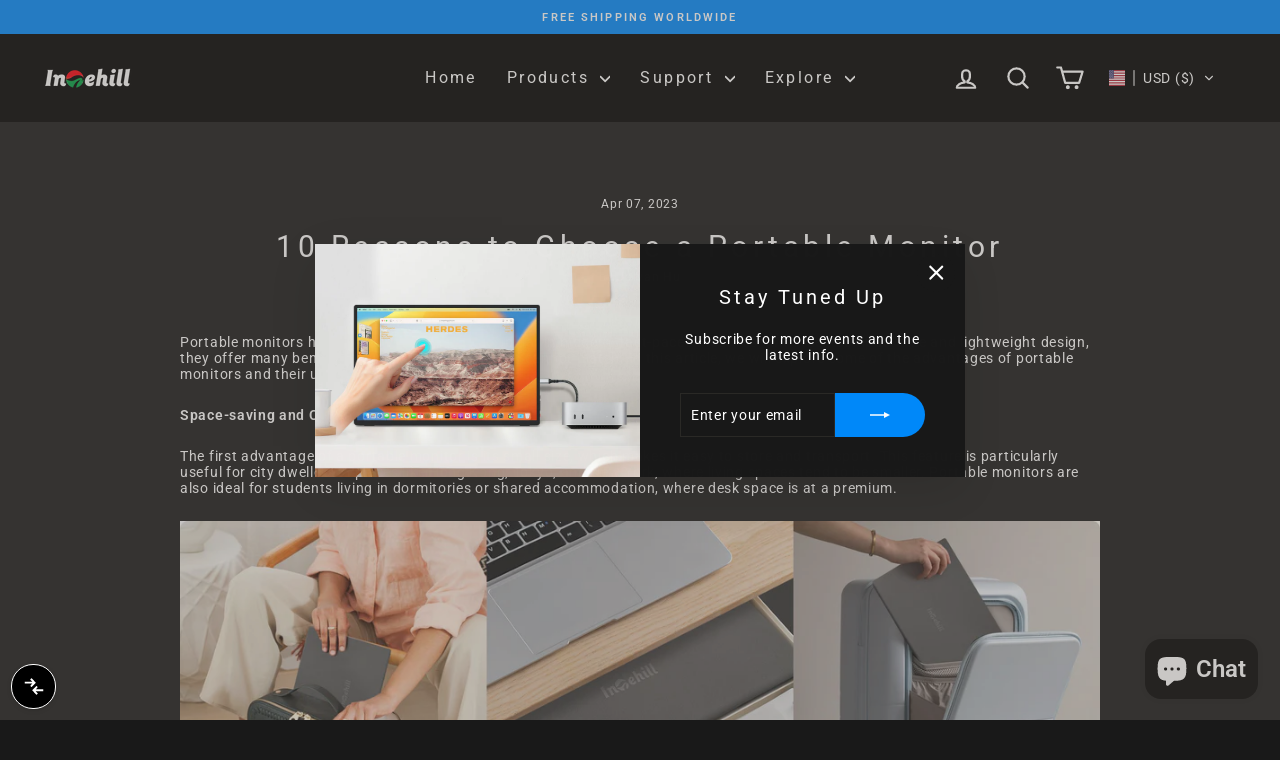

--- FILE ---
content_type: text/html; charset=utf-8
request_url: https://www.intehill.com/blogs/portable-monitor/10-reasons-to-choose-a-portable-monitor
body_size: 40013
content:
<!doctype html>
<html class="no-js" lang="en" dir="ltr">
<head>
  <meta charset="utf-8">
  <meta http-equiv="X-UA-Compatible" content="IE=edge,chrome=1">
  <meta name="viewport" content="width=device-width,initial-scale=1">
  <meta name="theme-color" content="#0089fa">
  <link rel="canonical" href="https://www.intehill.com/blogs/portable-monitor/10-reasons-to-choose-a-portable-monitor">
  <link rel="preconnect" href="https://cdn.shopify.com" crossorigin>
  <link rel="preconnect" href="https://fonts.shopifycdn.com" crossorigin>
  <link rel="dns-prefetch" href="https://productreviews.shopifycdn.com">
  <link rel="dns-prefetch" href="https://ajax.googleapis.com">
  <link rel="dns-prefetch" href="https://maps.googleapis.com">
  <link rel="dns-prefetch" href="https://maps.gstatic.com"><link rel="shortcut icon" href="//www.intehill.com/cdn/shop/files/intehill_square_logo_32x32.png?v=1668099259" type="image/png" /><title>10 Reasons to Choose a Portable Monitor
&ndash; Intehill
</title>
<meta name="description" content="Portable monitors have become increasingly popular in modern, fast-paced lifestyles. With their compact size and lightweight design, they offer many benefits that traditional monitors cannot match. In this article, we will explore some of the advantages of portable monitors and their usefulness in everyday life. Space-"><meta property="og:site_name" content="Intehill">
  <meta property="og:url" content="https://www.intehill.com/blogs/portable-monitor/10-reasons-to-choose-a-portable-monitor">
  <meta property="og:title" content="10 Reasons to Choose a Portable Monitor">
  <meta property="og:type" content="article">
  <meta property="og:description" content="
Portable monitors have become increasingly popular in modern, fast-paced lifestyles. With their compact size and lightweight design, they offer many benefits that traditional monitors cannot match. In this article, we will explore some of the advantages of portable monitors and their usefulness in everyday life.
Space-saving and Convenient
The first advantage of a portable monitor is its small size, which makes it easy to store and transport. This feature is particularly useful for city dwellers in places like Hong Kong, Tokyo, and New York, where living spaces tend to be smaller. Portable monitors are also ideal for students living in dormitories or shared accommodation, where desk space is at a premium.

 
Lightweight and Portable
Another advantage of a portable monitor is its lightweight design, which makes it easy to carry around. Whether you're traveling for work or pleasure, a portable monitor can easily fit into your backpack or luggage. This feature makes it convenient to work on the go, whether you're in a coffee shop, airport lounge, or hotel room.

 
Multiple Interfaces and Connectivity
Many portable monitors come with USB-C ports that allow them to work with a wide range of devices. With just one USB Type-C cable, you can connect your portable monitor to your laptop, tablet, or smartphone. This feature is particularly useful for people who need a larger screen to work on but don't want to carry a heavy, bulky monitor around.

 
Great Compatibility and Versatility
Portable monitors are also highly compatible with various devices and can serve as an extension of your existing setup. They can be used as a second screen for your laptop, allowing you to multitask more efficiently. They can also be used as a primary monitor for a mini PC, providing a larger display than the built-in screen. This versatility allows you to work or play on a larger screen without the need for a permanent setup.

 
Improved Productivity and Performance
Lastly, the use of a portable monitor can significantly improve your productivity and performance. With a larger screen, you can have multiple windows open simultaneously, making it easier to compare documents, edit images, or work on multiple projects simultaneously. This feature can be especially beneficial for creative professionals, gamers, or anyone who needs a larger workspace to perform their tasks effectively.

 
Flexibility and Ergonomics
One advantage of a portable monitor is that it offers flexibility in terms of viewing angles and positions. You can easily adjust the height and angle of the screen to find the most comfortable position for your eyes and neck. This feature is especially important for people who spend long hours in front of a screen and need to minimize strain on their eyes and neck.



 
Energy Efficiency and Eco-Friendliness
Portable monitors are also more energy-efficient than traditional monitors, which can save you money on your electricity bills. They use less power and produce less heat, which means they are also more environmentally friendly. This feature is important for people who are conscious of their energy consumption and want to reduce their carbon footprint.



 
Gaming and Entertainment
Portable monitors can also be great for gaming and entertainment. With their larger screen size and compatibility with gaming devices, you can have a more immersive gaming experience on the go. Portable monitors are also great for watching movies or streaming videos, giving you a larger screen to enjoy your favorite content.

 
Collaboration and Presentations 
Another benefit of portable monitors is their ability to facilitate collaboration and presentations. You can use them to share your screen with colleagues or clients during a meeting, allowing everyone to see your work more clearly. Portable monitors are also great for presentations, allowing you to display your slideshows or videos on a larger screen.

 
Affordability and Value
Finally, portable monitors are often more affordable than traditional monitors, which can be a significant advantage for people on a tight budget. You can find portable monitors that offer excellent value for money, with features like high resolution, IPS panels, and USB-C connectivity. This affordability makes portable monitors accessible to a wide range of users, including students, freelancers, and professionals.
"><meta property="og:image" content="http://www.intehill.com/cdn/shop/articles/592677e9-bd83-42bd-ad41-4b166d36be3f.png?v=1680853597">
    <meta property="og:image:secure_url" content="https://www.intehill.com/cdn/shop/articles/592677e9-bd83-42bd-ad41-4b166d36be3f.png?v=1680853597">
    <meta property="og:image:width" content="1200">
    <meta property="og:image:height" content="675"><meta name="twitter:site" content="@">
  <meta name="twitter:card" content="summary_large_image">
  <meta name="twitter:title" content="10 Reasons to Choose a Portable Monitor">
  <meta name="twitter:description" content="
Portable monitors have become increasingly popular in modern, fast-paced lifestyles. With their compact size and lightweight design, they offer many benefits that traditional monitors cannot match. In this article, we will explore some of the advantages of portable monitors and their usefulness in everyday life.
Space-saving and Convenient
The first advantage of a portable monitor is its small size, which makes it easy to store and transport. This feature is particularly useful for city dwellers in places like Hong Kong, Tokyo, and New York, where living spaces tend to be smaller. Portable monitors are also ideal for students living in dormitories or shared accommodation, where desk space is at a premium.

 
Lightweight and Portable
Another advantage of a portable monitor is its lightweight design, which makes it easy to carry around. Whether you're traveling for work or pleasure, a portable monitor can easily fit into your backpack or luggage. This feature makes it convenient to work on the go, whether you're in a coffee shop, airport lounge, or hotel room.

 
Multiple Interfaces and Connectivity
Many portable monitors come with USB-C ports that allow them to work with a wide range of devices. With just one USB Type-C cable, you can connect your portable monitor to your laptop, tablet, or smartphone. This feature is particularly useful for people who need a larger screen to work on but don't want to carry a heavy, bulky monitor around.

 
Great Compatibility and Versatility
Portable monitors are also highly compatible with various devices and can serve as an extension of your existing setup. They can be used as a second screen for your laptop, allowing you to multitask more efficiently. They can also be used as a primary monitor for a mini PC, providing a larger display than the built-in screen. This versatility allows you to work or play on a larger screen without the need for a permanent setup.

 
Improved Productivity and Performance
Lastly, the use of a portable monitor can significantly improve your productivity and performance. With a larger screen, you can have multiple windows open simultaneously, making it easier to compare documents, edit images, or work on multiple projects simultaneously. This feature can be especially beneficial for creative professionals, gamers, or anyone who needs a larger workspace to perform their tasks effectively.

 
Flexibility and Ergonomics
One advantage of a portable monitor is that it offers flexibility in terms of viewing angles and positions. You can easily adjust the height and angle of the screen to find the most comfortable position for your eyes and neck. This feature is especially important for people who spend long hours in front of a screen and need to minimize strain on their eyes and neck.



 
Energy Efficiency and Eco-Friendliness
Portable monitors are also more energy-efficient than traditional monitors, which can save you money on your electricity bills. They use less power and produce less heat, which means they are also more environmentally friendly. This feature is important for people who are conscious of their energy consumption and want to reduce their carbon footprint.



 
Gaming and Entertainment
Portable monitors can also be great for gaming and entertainment. With their larger screen size and compatibility with gaming devices, you can have a more immersive gaming experience on the go. Portable monitors are also great for watching movies or streaming videos, giving you a larger screen to enjoy your favorite content.

 
Collaboration and Presentations 
Another benefit of portable monitors is their ability to facilitate collaboration and presentations. You can use them to share your screen with colleagues or clients during a meeting, allowing everyone to see your work more clearly. Portable monitors are also great for presentations, allowing you to display your slideshows or videos on a larger screen.

 
Affordability and Value
Finally, portable monitors are often more affordable than traditional monitors, which can be a significant advantage for people on a tight budget. You can find portable monitors that offer excellent value for money, with features like high resolution, IPS panels, and USB-C connectivity. This affordability makes portable monitors accessible to a wide range of users, including students, freelancers, and professionals.
">
<style data-shopify>@font-face {
  font-family: Roboto;
  font-weight: 400;
  font-style: normal;
  font-display: swap;
  src: url("//www.intehill.com/cdn/fonts/roboto/roboto_n4.2019d890f07b1852f56ce63ba45b2db45d852cba.woff2") format("woff2"),
       url("//www.intehill.com/cdn/fonts/roboto/roboto_n4.238690e0007583582327135619c5f7971652fa9d.woff") format("woff");
}

  @font-face {
  font-family: Roboto;
  font-weight: 400;
  font-style: normal;
  font-display: swap;
  src: url("//www.intehill.com/cdn/fonts/roboto/roboto_n4.2019d890f07b1852f56ce63ba45b2db45d852cba.woff2") format("woff2"),
       url("//www.intehill.com/cdn/fonts/roboto/roboto_n4.238690e0007583582327135619c5f7971652fa9d.woff") format("woff");
}


  @font-face {
  font-family: Roboto;
  font-weight: 600;
  font-style: normal;
  font-display: swap;
  src: url("//www.intehill.com/cdn/fonts/roboto/roboto_n6.3d305d5382545b48404c304160aadee38c90ef9d.woff2") format("woff2"),
       url("//www.intehill.com/cdn/fonts/roboto/roboto_n6.bb37be020157f87e181e5489d5e9137ad60c47a2.woff") format("woff");
}

  @font-face {
  font-family: Roboto;
  font-weight: 400;
  font-style: italic;
  font-display: swap;
  src: url("//www.intehill.com/cdn/fonts/roboto/roboto_i4.57ce898ccda22ee84f49e6b57ae302250655e2d4.woff2") format("woff2"),
       url("//www.intehill.com/cdn/fonts/roboto/roboto_i4.b21f3bd061cbcb83b824ae8c7671a82587b264bf.woff") format("woff");
}

  @font-face {
  font-family: Roboto;
  font-weight: 600;
  font-style: italic;
  font-display: swap;
  src: url("//www.intehill.com/cdn/fonts/roboto/roboto_i6.ebd6b6733fb2b030d60cbf61316511a7ffd82fb3.woff2") format("woff2"),
       url("//www.intehill.com/cdn/fonts/roboto/roboto_i6.1363905a6d5249605bc5e0f859663ffe95ac3bed.woff") format("woff");
}

</style><link href="//www.intehill.com/cdn/shop/t/21/assets/theme.css?v=176707030269681778661768294407" rel="stylesheet" type="text/css" media="all" />
<style data-shopify>:root {
    --typeHeaderPrimary: Roboto;
    --typeHeaderFallback: sans-serif;
    --typeHeaderSize: 30px;
    --typeHeaderWeight: 400;
    --typeHeaderLineHeight: 1.4;
    --typeHeaderSpacing: 0.15em;

    --typeBasePrimary:Roboto;
    --typeBaseFallback:sans-serif;
    --typeBaseSize: 14px;
    --typeBaseWeight: 400;
    --typeBaseSpacing: 0.05em;
    --typeBaseLineHeight: 1.2;
    --typeBaselineHeightMinus01: 1.1;

    --typeCollectionTitle: 23px;

    --iconWeight: 5px;
    --iconLinecaps: round;

    
        --buttonRadius: 50px;
    

    --colorGridOverlayOpacity: 0.1;
    --colorAnnouncement: #0089fa;
    --colorAnnouncementText: #ffffff;

    --colorBody: #191919;
    --colorBodyAlpha05: rgba(25, 25, 25, 0.05);
    --colorBodyDim: #0c0c0c;
    --colorBodyLightDim: #141414;
    --colorBodyMediumDim: #0f0f0f;


    --colorBorder: #2b2a27;

    --colorBtnPrimary: #0089fa;
    --colorBtnPrimaryLight: #2ea1ff;
    --colorBtnPrimaryDim: #007be1;
    --colorBtnPrimaryText: #ffffff;

    --colorCartDot: #b30000;

    --colorDrawers: #ffffff;
    --colorDrawersDim: #f2f2f2;
    --colorDrawerBorder: #2b2a27;
    --colorDrawerText: #131313;
    --colorDrawerTextDark: #000000;
    --colorDrawerButton: #0089fa;
    --colorDrawerButtonText: #ffffff;

    --colorFooter: #000000;
    --colorFooterText: #ffffff;
    --colorFooterTextAlpha01: #ffffff;

    --colorGridOverlay: #000000;
    --colorGridOverlayOpacity: 0.1;

    --colorHeaderTextAlpha01: rgba(255, 255, 255, 0.1);

    --colorHeroText: #ffffff;

    --colorSmallImageBg: #000000;
    --colorLargeImageBg: #111111;

    --colorImageOverlay: #000000;
    --colorImageOverlayOpacity: 0.15;
    --colorImageOverlayTextShadow: 0.3;

    --colorLink: #ffffff;

    --colorModalBg: rgba(103, 99, 93, 0.6);

    --colorNav: #000000;
    --colorNavText: #ffffff;

    --colorPrice: #0089fa;

    --colorSaleTag: #990000;
    --colorSaleTagText: #ffffff;

    --colorTextBody: #ffffff;
    --colorTextBodyAlpha015: rgba(255, 255, 255, 0.15);
    --colorTextBodyAlpha005: rgba(255, 255, 255, 0.05);
    --colorTextBodyAlpha008: rgba(255, 255, 255, 0.08);
    --colorTextSavings: #b30000;

    --urlIcoSelect: url(//www.intehill.com/cdn/shop/t/21/assets/ico-select.svg);
    --urlIcoSelectFooter: url(//www.intehill.com/cdn/shop/t/21/assets/ico-select-footer.svg);
    --urlIcoSelectWhite: url(//www.intehill.com/cdn/shop/t/21/assets/ico-select-white.svg);

    --grid-gutter: 17px;
    --drawer-gutter: 20px;

    --sizeChartMargin: 25px 0;
    --sizeChartIconMargin: 5px;

    --newsletterReminderPadding: 40px;

    /*Shop Pay Installments*/
    --color-body-text: #ffffff;
    --color-body: #191919;
    --color-bg: #191919;
    }

    .placeholder-content {
    background-image: linear-gradient(100deg, #000000 40%, #000000 63%, #000000 79%);
    }</style><script>
    document.documentElement.className = document.documentElement.className.replace('no-js', 'js');

    window.theme = window.theme || {};
    theme.routes = {
      home: "/",
      cart: "/cart.js",
      cartPage: "/cart",
      cartAdd: "/cart/add.js",
      cartChange: "/cart/change.js",
      search: "/search",
      predictiveSearch: "/search/suggest"
    };
    theme.strings = {
      soldOut: "Sold Out",
      unavailable: "Unavailable",
      inStockLabel: "In stock, ready to ship",
      oneStockLabel: "Low stock - [count] item left",
      otherStockLabel: "Low stock - [count] items left",
      willNotShipUntil: "Ready to ship [date]",
      willBeInStockAfter: "Back in stock [date]",
      waitingForStock: "Backordered, shipping soon",
      savePrice: "Save [saved_amount]",
      cartEmpty: "Your cart is currently empty.",
      cartTermsConfirmation: "You must agree with the terms and conditions of sales to check out",
      searchCollections: "Collections",
      searchPages: "Pages",
      searchArticles: "Articles",
      productFrom: "from ",
      maxQuantity: "You can only have [quantity] of [title] in your cart."
    };
    theme.settings = {
      cartType: "drawer",
      isCustomerTemplate: false,
      moneyFormat: "\u003cspan class=glc-money\u003e${{amount}}\u003c\/span\u003e",
      saveType: "dollar",
      productImageSize: "square",
      productImageCover: false,
      predictiveSearch: true,
      predictiveSearchType: null,
      predictiveSearchVendor: false,
      predictiveSearchPrice: false,
      quickView: true,
      themeName: 'Impulse',
      themeVersion: "7.6.1"
    };
  </script>

  <script>window.performance && window.performance.mark && window.performance.mark('shopify.content_for_header.start');</script><meta name="google-site-verification" content="6VVO7y2X_5BgTBDsBosMGeWi3Jzw6KPWbZDEiruwEnU">
<meta id="shopify-digital-wallet" name="shopify-digital-wallet" content="/25336643635/digital_wallets/dialog">
<meta name="shopify-checkout-api-token" content="9dce7d4f72e74026f071dfe75bbd1f6e">
<meta id="in-context-paypal-metadata" data-shop-id="25336643635" data-venmo-supported="false" data-environment="production" data-locale="en_US" data-paypal-v4="true" data-currency="USD">
<link rel="alternate" type="application/atom+xml" title="Feed" href="/blogs/portable-monitor.atom" />
<link rel="alternate" hreflang="x-default" href="https://www.intehill.com/blogs/portable-monitor/10-reasons-to-choose-a-portable-monitor">
<link rel="alternate" hreflang="en" href="https://www.intehill.com/blogs/portable-monitor/10-reasons-to-choose-a-portable-monitor">
<link rel="alternate" hreflang="de" href="https://www.intehill.com/de/blogs/portable-monitor/10-reasons-to-choose-a-portable-monitor">
<link rel="alternate" hreflang="ja" href="https://www.intehill.com/ja/blogs/portable-monitor/10-reasons-to-choose-a-portable-monitor">
<script async="async" src="/checkouts/internal/preloads.js?locale=en-US"></script>
<script id="shopify-features" type="application/json">{"accessToken":"9dce7d4f72e74026f071dfe75bbd1f6e","betas":["rich-media-storefront-analytics"],"domain":"www.intehill.com","predictiveSearch":true,"shopId":25336643635,"locale":"en"}</script>
<script>var Shopify = Shopify || {};
Shopify.shop = "intehill.myshopify.com";
Shopify.locale = "en";
Shopify.currency = {"active":"USD","rate":"1.0"};
Shopify.country = "US";
Shopify.theme = {"name":"Copy of 20250402深色主题","id":177133846844,"schema_name":"Impulse","schema_version":"7.6.1","theme_store_id":857,"role":"main"};
Shopify.theme.handle = "null";
Shopify.theme.style = {"id":null,"handle":null};
Shopify.cdnHost = "www.intehill.com/cdn";
Shopify.routes = Shopify.routes || {};
Shopify.routes.root = "/";</script>
<script type="module">!function(o){(o.Shopify=o.Shopify||{}).modules=!0}(window);</script>
<script>!function(o){function n(){var o=[];function n(){o.push(Array.prototype.slice.apply(arguments))}return n.q=o,n}var t=o.Shopify=o.Shopify||{};t.loadFeatures=n(),t.autoloadFeatures=n()}(window);</script>
<script id="shop-js-analytics" type="application/json">{"pageType":"article"}</script>
<script defer="defer" async type="module" src="//www.intehill.com/cdn/shopifycloud/shop-js/modules/v2/client.init-shop-cart-sync_BN7fPSNr.en.esm.js"></script>
<script defer="defer" async type="module" src="//www.intehill.com/cdn/shopifycloud/shop-js/modules/v2/chunk.common_Cbph3Kss.esm.js"></script>
<script defer="defer" async type="module" src="//www.intehill.com/cdn/shopifycloud/shop-js/modules/v2/chunk.modal_DKumMAJ1.esm.js"></script>
<script type="module">
  await import("//www.intehill.com/cdn/shopifycloud/shop-js/modules/v2/client.init-shop-cart-sync_BN7fPSNr.en.esm.js");
await import("//www.intehill.com/cdn/shopifycloud/shop-js/modules/v2/chunk.common_Cbph3Kss.esm.js");
await import("//www.intehill.com/cdn/shopifycloud/shop-js/modules/v2/chunk.modal_DKumMAJ1.esm.js");

  window.Shopify.SignInWithShop?.initShopCartSync?.({"fedCMEnabled":true,"windoidEnabled":true});

</script>
<script>(function() {
  var isLoaded = false;
  function asyncLoad() {
    if (isLoaded) return;
    isLoaded = true;
    var urls = ["https:\/\/chimpstatic.com\/mcjs-connected\/js\/users\/43be6ed1b7833bc42fc64c3e6\/53f51dc9abfbbc3129a199f97.js?shop=intehill.myshopify.com","https:\/\/dr4qe3ddw9y32.cloudfront.net\/awin-shopify-integration-code.js?aid=114436\u0026v=shopifyApp_5.1.5\u0026ts=1742908331894\u0026shop=intehill.myshopify.com"];
    for (var i = 0; i < urls.length; i++) {
      var s = document.createElement('script');
      s.type = 'text/javascript';
      s.async = true;
      s.src = urls[i];
      var x = document.getElementsByTagName('script')[0];
      x.parentNode.insertBefore(s, x);
    }
  };
  if(window.attachEvent) {
    window.attachEvent('onload', asyncLoad);
  } else {
    window.addEventListener('load', asyncLoad, false);
  }
})();</script>
<script id="__st">var __st={"a":25336643635,"offset":28800,"reqid":"13209a89-386c-476d-87ee-b6abe85de6f1-1769768357","pageurl":"www.intehill.com\/blogs\/portable-monitor\/10-reasons-to-choose-a-portable-monitor","s":"articles-605202088252","u":"e9d971cb7ada","p":"article","rtyp":"article","rid":605202088252};</script>
<script>window.ShopifyPaypalV4VisibilityTracking = true;</script>
<script id="captcha-bootstrap">!function(){'use strict';const t='contact',e='account',n='new_comment',o=[[t,t],['blogs',n],['comments',n],[t,'customer']],c=[[e,'customer_login'],[e,'guest_login'],[e,'recover_customer_password'],[e,'create_customer']],r=t=>t.map((([t,e])=>`form[action*='/${t}']:not([data-nocaptcha='true']) input[name='form_type'][value='${e}']`)).join(','),a=t=>()=>t?[...document.querySelectorAll(t)].map((t=>t.form)):[];function s(){const t=[...o],e=r(t);return a(e)}const i='password',u='form_key',d=['recaptcha-v3-token','g-recaptcha-response','h-captcha-response',i],f=()=>{try{return window.sessionStorage}catch{return}},m='__shopify_v',_=t=>t.elements[u];function p(t,e,n=!1){try{const o=window.sessionStorage,c=JSON.parse(o.getItem(e)),{data:r}=function(t){const{data:e,action:n}=t;return t[m]||n?{data:e,action:n}:{data:t,action:n}}(c);for(const[e,n]of Object.entries(r))t.elements[e]&&(t.elements[e].value=n);n&&o.removeItem(e)}catch(o){console.error('form repopulation failed',{error:o})}}const l='form_type',E='cptcha';function T(t){t.dataset[E]=!0}const w=window,h=w.document,L='Shopify',v='ce_forms',y='captcha';let A=!1;((t,e)=>{const n=(g='f06e6c50-85a8-45c8-87d0-21a2b65856fe',I='https://cdn.shopify.com/shopifycloud/storefront-forms-hcaptcha/ce_storefront_forms_captcha_hcaptcha.v1.5.2.iife.js',D={infoText:'Protected by hCaptcha',privacyText:'Privacy',termsText:'Terms'},(t,e,n)=>{const o=w[L][v],c=o.bindForm;if(c)return c(t,g,e,D).then(n);var r;o.q.push([[t,g,e,D],n]),r=I,A||(h.body.append(Object.assign(h.createElement('script'),{id:'captcha-provider',async:!0,src:r})),A=!0)});var g,I,D;w[L]=w[L]||{},w[L][v]=w[L][v]||{},w[L][v].q=[],w[L][y]=w[L][y]||{},w[L][y].protect=function(t,e){n(t,void 0,e),T(t)},Object.freeze(w[L][y]),function(t,e,n,w,h,L){const[v,y,A,g]=function(t,e,n){const i=e?o:[],u=t?c:[],d=[...i,...u],f=r(d),m=r(i),_=r(d.filter((([t,e])=>n.includes(e))));return[a(f),a(m),a(_),s()]}(w,h,L),I=t=>{const e=t.target;return e instanceof HTMLFormElement?e:e&&e.form},D=t=>v().includes(t);t.addEventListener('submit',(t=>{const e=I(t);if(!e)return;const n=D(e)&&!e.dataset.hcaptchaBound&&!e.dataset.recaptchaBound,o=_(e),c=g().includes(e)&&(!o||!o.value);(n||c)&&t.preventDefault(),c&&!n&&(function(t){try{if(!f())return;!function(t){const e=f();if(!e)return;const n=_(t);if(!n)return;const o=n.value;o&&e.removeItem(o)}(t);const e=Array.from(Array(32),(()=>Math.random().toString(36)[2])).join('');!function(t,e){_(t)||t.append(Object.assign(document.createElement('input'),{type:'hidden',name:u})),t.elements[u].value=e}(t,e),function(t,e){const n=f();if(!n)return;const o=[...t.querySelectorAll(`input[type='${i}']`)].map((({name:t})=>t)),c=[...d,...o],r={};for(const[a,s]of new FormData(t).entries())c.includes(a)||(r[a]=s);n.setItem(e,JSON.stringify({[m]:1,action:t.action,data:r}))}(t,e)}catch(e){console.error('failed to persist form',e)}}(e),e.submit())}));const S=(t,e)=>{t&&!t.dataset[E]&&(n(t,e.some((e=>e===t))),T(t))};for(const o of['focusin','change'])t.addEventListener(o,(t=>{const e=I(t);D(e)&&S(e,y())}));const B=e.get('form_key'),M=e.get(l),P=B&&M;t.addEventListener('DOMContentLoaded',(()=>{const t=y();if(P)for(const e of t)e.elements[l].value===M&&p(e,B);[...new Set([...A(),...v().filter((t=>'true'===t.dataset.shopifyCaptcha))])].forEach((e=>S(e,t)))}))}(h,new URLSearchParams(w.location.search),n,t,e,['guest_login'])})(!0,!0)}();</script>
<script integrity="sha256-4kQ18oKyAcykRKYeNunJcIwy7WH5gtpwJnB7kiuLZ1E=" data-source-attribution="shopify.loadfeatures" defer="defer" src="//www.intehill.com/cdn/shopifycloud/storefront/assets/storefront/load_feature-a0a9edcb.js" crossorigin="anonymous"></script>
<script data-source-attribution="shopify.dynamic_checkout.dynamic.init">var Shopify=Shopify||{};Shopify.PaymentButton=Shopify.PaymentButton||{isStorefrontPortableWallets:!0,init:function(){window.Shopify.PaymentButton.init=function(){};var t=document.createElement("script");t.src="https://www.intehill.com/cdn/shopifycloud/portable-wallets/latest/portable-wallets.en.js",t.type="module",document.head.appendChild(t)}};
</script>
<script data-source-attribution="shopify.dynamic_checkout.buyer_consent">
  function portableWalletsHideBuyerConsent(e){var t=document.getElementById("shopify-buyer-consent"),n=document.getElementById("shopify-subscription-policy-button");t&&n&&(t.classList.add("hidden"),t.setAttribute("aria-hidden","true"),n.removeEventListener("click",e))}function portableWalletsShowBuyerConsent(e){var t=document.getElementById("shopify-buyer-consent"),n=document.getElementById("shopify-subscription-policy-button");t&&n&&(t.classList.remove("hidden"),t.removeAttribute("aria-hidden"),n.addEventListener("click",e))}window.Shopify?.PaymentButton&&(window.Shopify.PaymentButton.hideBuyerConsent=portableWalletsHideBuyerConsent,window.Shopify.PaymentButton.showBuyerConsent=portableWalletsShowBuyerConsent);
</script>
<script data-source-attribution="shopify.dynamic_checkout.cart.bootstrap">document.addEventListener("DOMContentLoaded",(function(){function t(){return document.querySelector("shopify-accelerated-checkout-cart, shopify-accelerated-checkout")}if(t())Shopify.PaymentButton.init();else{new MutationObserver((function(e,n){t()&&(Shopify.PaymentButton.init(),n.disconnect())})).observe(document.body,{childList:!0,subtree:!0})}}));
</script>
<link id="shopify-accelerated-checkout-styles" rel="stylesheet" media="screen" href="https://www.intehill.com/cdn/shopifycloud/portable-wallets/latest/accelerated-checkout-backwards-compat.css" crossorigin="anonymous">
<style id="shopify-accelerated-checkout-cart">
        #shopify-buyer-consent {
  margin-top: 1em;
  display: inline-block;
  width: 100%;
}

#shopify-buyer-consent.hidden {
  display: none;
}

#shopify-subscription-policy-button {
  background: none;
  border: none;
  padding: 0;
  text-decoration: underline;
  font-size: inherit;
  cursor: pointer;
}

#shopify-subscription-policy-button::before {
  box-shadow: none;
}

      </style>

<script>window.performance && window.performance.mark && window.performance.mark('shopify.content_for_header.end');</script>

  <script src="//www.intehill.com/cdn/shop/t/21/assets/vendor-scripts-v11.js" defer="defer"></script><link rel="stylesheet" href="//www.intehill.com/cdn/shop/t/21/assets/country-flags.css"><script src="//www.intehill.com/cdn/shop/t/21/assets/theme.js?v=104180769944361832221743577926" defer="defer"></script>


<!-- BEGIN app block: shopify://apps/firework-shoppable-video-ugc/blocks/firework-header/347a2e4c-f5cb-410d-8354-490d1e80558c -->
 

  <script async type="module" src='//asset.fwcdn3.com/js/module/integrations/shopify.js'></script>
  <script async type="module" src='//asset.fwcdn3.com/js/module/fwn.js?business_id=gdOkro'></script>


<script
  async
  src='//asset.fwscripts.com/js/live-helper.js'
  data-fwparam_chat_channel_id='oykAxv'
></script>



<script>
  document.addEventListener('DOMContentLoaded', () => {
    setTimeout(() => {
      if (!document.querySelector('fw-live-helper')) {
        var n = document.createElement('fw-live-helper')
        document.body.appendChild(n)
      }
    }, 0)
  })

  // For when DOMContentLoaded event didn't fire on page due to lots of JS
  const intervalId = setInterval(() => {
    if (!document.querySelector('fw-live-helper')) {
      var n = document.createElement('fw-live-helper')
      document.body.appendChild(n)
    } else {
      clearInterval(intervalId)
    }
  }, 500)
</script>


<!-- END app block --><!-- BEGIN app block: shopify://apps/uppromote-affiliate/blocks/core-script/64c32457-930d-4cb9-9641-e24c0d9cf1f4 --><!-- BEGIN app snippet: core-metafields-setting --><!--suppress ES6ConvertVarToLetConst -->
<script type="application/json" id="core-uppromote-settings">{"active_reg_from":false,"app_env":{"env":"production"},"message_bar_setting":{"referral_enable":0,"referral_content":null,"referral_font":null,"referral_font_size":null,"referral_text_color":null,"referral_background_color":null,"not_referral_enable":0,"not_referral_content":null,"not_referral_font":null,"not_referral_font_size":null,"not_referral_text_color":null,"not_referral_background_color":null}}</script>
<script type="application/json" id="core-uppromote-cart">{"note":null,"attributes":{},"original_total_price":0,"total_price":0,"total_discount":0,"total_weight":0.0,"item_count":0,"items":[],"requires_shipping":false,"currency":"USD","items_subtotal_price":0,"cart_level_discount_applications":[],"checkout_charge_amount":0}</script>
<script id="core-uppromote-quick-store-tracking-vars">
    function getDocumentContext(){const{href:a,hash:b,host:c,hostname:d,origin:e,pathname:f,port:g,protocol:h,search:i}=window.location,j=document.referrer,k=document.characterSet,l=document.title;return{location:{href:a,hash:b,host:c,hostname:d,origin:e,pathname:f,port:g,protocol:h,search:i},referrer:j||document.location.href,characterSet:k,title:l}}function getNavigatorContext(){const{language:a,cookieEnabled:b,languages:c,userAgent:d}=navigator;return{language:a,cookieEnabled:b,languages:c,userAgent:d}}function getWindowContext(){const{innerHeight:a,innerWidth:b,outerHeight:c,outerWidth:d,origin:e,screen:{height:j,width:k},screenX:f,screenY:g,scrollX:h,scrollY:i}=window;return{innerHeight:a,innerWidth:b,outerHeight:c,outerWidth:d,origin:e,screen:{screenHeight:j,screenWidth:k},screenX:f,screenY:g,scrollX:h,scrollY:i,location:getDocumentContext().location}}function getContext(){return{document:getDocumentContext(),navigator:getNavigatorContext(),window:getWindowContext()}}
    if (window.location.href.includes('?sca_ref=')) {
        localStorage.setItem('__up_lastViewedPageContext', JSON.stringify({
            context: getContext(),
            timestamp: new Date().toISOString(),
        }))
    }
</script>

<script id="core-uppromote-setting-booster">
    var UpPromoteCoreSettings = JSON.parse(document.getElementById('core-uppromote-settings').textContent)
    UpPromoteCoreSettings.currentCart = JSON.parse(document.getElementById('core-uppromote-cart')?.textContent || '{}')
    const idToClean = ['core-uppromote-settings', 'core-uppromote-cart', 'core-uppromote-setting-booster', 'core-uppromote-quick-store-tracking-vars']
    idToClean.forEach(id => {
        document.getElementById(id)?.remove()
    })
</script>
<!-- END app snippet -->


<!-- END app block --><!-- BEGIN app block: shopify://apps/geolocation-glc/blocks/selector/e347b539-0714-46e4-9e69-23a73992ae3a --><script>
    (function(){
        function logChangesGLC(mutations, observer) {
            let evaluateGLC = document.evaluate('//*[text()[contains(.,"glc-money")]]',document,null,XPathResult.ORDERED_NODE_SNAPSHOT_TYPE,null);
            for (let iGLC = 0; iGLC < evaluateGLC.snapshotLength; iGLC++) {
                let elGLC = evaluateGLC.snapshotItem(iGLC);
                let innerHtmlGLC = elGLC?.innerHTML ? elGLC.innerHTML : "";
                if(innerHtmlGLC && !["SCRIPT", "LINK", "STYLE", "NOSCRIPT"].includes(elGLC.nodeName)){
                    elGLC.innerHTML = innerHtmlGLC.replaceAll("&lt;", "<").replaceAll("&gt;", ">");
                }
            }
        }
        const observerGLC = new MutationObserver(logChangesGLC);
        observerGLC.observe(document.documentElement, { subtree : true, childList: true });
    })();

    window._gelacyStore = {
        ...(window._gelacyStore || {}),
        pageType: "article",
        currenciesEnabled: [],
        currency: {
          code: 'USD',
          symbol: '$',
          name: 'United States Dollar',
          active: 'USD',
          rate: ''
        },
        product: {
          id: '',
        },
        moneyWithCurrencyFormat: "<span class=glc-money>${{amount}} USD</span>",
        moneyFormat: "<span class=glc-money>${{amount}}</span>",
        currencyCodeEnabled: '',
        shop: "www.intehill.com",
        locale: "en",
        country: "US",
        designMode: false,
        theme: {},
        cdnHost: "",
        routes: { "root": "/" },
        market: {
            id: "1507983411",
            handle: "us"
        },
        enabledLocales: [{"shop_locale":{"locale":"en","enabled":true,"primary":true,"published":true}},{"shop_locale":{"locale":"de","enabled":true,"primary":false,"published":true}},{"shop_locale":{"locale":"ja","enabled":true,"primary":false,"published":true}}],
    };
    
        _gelacyStore.currenciesEnabled.push("THB");
    
        _gelacyStore.currenciesEnabled.push("USD");
    
</script>


<!-- END app block --><!-- BEGIN app block: shopify://apps/pagefly-page-builder/blocks/app-embed/83e179f7-59a0-4589-8c66-c0dddf959200 -->

<!-- BEGIN app snippet: pagefly-cro-ab-testing-main -->







<script>
  ;(function () {
    const url = new URL(window.location)
    const viewParam = url.searchParams.get('view')
    if (viewParam && viewParam.includes('variant-pf-')) {
      url.searchParams.set('pf_v', viewParam)
      url.searchParams.delete('view')
      window.history.replaceState({}, '', url)
    }
  })()
</script>



<script type='module'>
  
  window.PAGEFLY_CRO = window.PAGEFLY_CRO || {}

  window.PAGEFLY_CRO['data_debug'] = {
    original_template_suffix: "",
    allow_ab_test: false,
    ab_test_start_time: 0,
    ab_test_end_time: 0,
    today_date_time: 1769768358000,
  }
  window.PAGEFLY_CRO['GA4'] = { enabled: false}
</script>

<!-- END app snippet -->








  <script src='https://cdn.shopify.com/extensions/019bf883-1122-7445-9dca-5d60e681c2c8/pagefly-page-builder-216/assets/pagefly-helper.js' defer='defer'></script>

  <script src='https://cdn.shopify.com/extensions/019bf883-1122-7445-9dca-5d60e681c2c8/pagefly-page-builder-216/assets/pagefly-general-helper.js' defer='defer'></script>

  <script src='https://cdn.shopify.com/extensions/019bf883-1122-7445-9dca-5d60e681c2c8/pagefly-page-builder-216/assets/pagefly-snap-slider.js' defer='defer'></script>

  <script src='https://cdn.shopify.com/extensions/019bf883-1122-7445-9dca-5d60e681c2c8/pagefly-page-builder-216/assets/pagefly-slideshow-v3.js' defer='defer'></script>

  <script src='https://cdn.shopify.com/extensions/019bf883-1122-7445-9dca-5d60e681c2c8/pagefly-page-builder-216/assets/pagefly-slideshow-v4.js' defer='defer'></script>

  <script src='https://cdn.shopify.com/extensions/019bf883-1122-7445-9dca-5d60e681c2c8/pagefly-page-builder-216/assets/pagefly-glider.js' defer='defer'></script>

  <script src='https://cdn.shopify.com/extensions/019bf883-1122-7445-9dca-5d60e681c2c8/pagefly-page-builder-216/assets/pagefly-slideshow-v1-v2.js' defer='defer'></script>

  <script src='https://cdn.shopify.com/extensions/019bf883-1122-7445-9dca-5d60e681c2c8/pagefly-page-builder-216/assets/pagefly-product-media.js' defer='defer'></script>

  <script src='https://cdn.shopify.com/extensions/019bf883-1122-7445-9dca-5d60e681c2c8/pagefly-page-builder-216/assets/pagefly-product.js' defer='defer'></script>


<script id='pagefly-helper-data' type='application/json'>
  {
    "page_optimization": {
      "assets_prefetching": false
    },
    "elements_asset_mapper": {
      "Accordion": "https://cdn.shopify.com/extensions/019bf883-1122-7445-9dca-5d60e681c2c8/pagefly-page-builder-216/assets/pagefly-accordion.js",
      "Accordion3": "https://cdn.shopify.com/extensions/019bf883-1122-7445-9dca-5d60e681c2c8/pagefly-page-builder-216/assets/pagefly-accordion3.js",
      "CountDown": "https://cdn.shopify.com/extensions/019bf883-1122-7445-9dca-5d60e681c2c8/pagefly-page-builder-216/assets/pagefly-countdown.js",
      "GMap1": "https://cdn.shopify.com/extensions/019bf883-1122-7445-9dca-5d60e681c2c8/pagefly-page-builder-216/assets/pagefly-gmap.js",
      "GMap2": "https://cdn.shopify.com/extensions/019bf883-1122-7445-9dca-5d60e681c2c8/pagefly-page-builder-216/assets/pagefly-gmap.js",
      "GMapBasicV2": "https://cdn.shopify.com/extensions/019bf883-1122-7445-9dca-5d60e681c2c8/pagefly-page-builder-216/assets/pagefly-gmap.js",
      "GMapAdvancedV2": "https://cdn.shopify.com/extensions/019bf883-1122-7445-9dca-5d60e681c2c8/pagefly-page-builder-216/assets/pagefly-gmap.js",
      "HTML.Video": "https://cdn.shopify.com/extensions/019bf883-1122-7445-9dca-5d60e681c2c8/pagefly-page-builder-216/assets/pagefly-htmlvideo.js",
      "HTML.Video2": "https://cdn.shopify.com/extensions/019bf883-1122-7445-9dca-5d60e681c2c8/pagefly-page-builder-216/assets/pagefly-htmlvideo2.js",
      "HTML.Video3": "https://cdn.shopify.com/extensions/019bf883-1122-7445-9dca-5d60e681c2c8/pagefly-page-builder-216/assets/pagefly-htmlvideo2.js",
      "BackgroundVideo": "https://cdn.shopify.com/extensions/019bf883-1122-7445-9dca-5d60e681c2c8/pagefly-page-builder-216/assets/pagefly-htmlvideo2.js",
      "Instagram": "https://cdn.shopify.com/extensions/019bf883-1122-7445-9dca-5d60e681c2c8/pagefly-page-builder-216/assets/pagefly-instagram.js",
      "Instagram2": "https://cdn.shopify.com/extensions/019bf883-1122-7445-9dca-5d60e681c2c8/pagefly-page-builder-216/assets/pagefly-instagram.js",
      "Insta3": "https://cdn.shopify.com/extensions/019bf883-1122-7445-9dca-5d60e681c2c8/pagefly-page-builder-216/assets/pagefly-instagram3.js",
      "Tabs": "https://cdn.shopify.com/extensions/019bf883-1122-7445-9dca-5d60e681c2c8/pagefly-page-builder-216/assets/pagefly-tab.js",
      "Tabs3": "https://cdn.shopify.com/extensions/019bf883-1122-7445-9dca-5d60e681c2c8/pagefly-page-builder-216/assets/pagefly-tab3.js",
      "ProductBox": "https://cdn.shopify.com/extensions/019bf883-1122-7445-9dca-5d60e681c2c8/pagefly-page-builder-216/assets/pagefly-cart.js",
      "FBPageBox2": "https://cdn.shopify.com/extensions/019bf883-1122-7445-9dca-5d60e681c2c8/pagefly-page-builder-216/assets/pagefly-facebook.js",
      "FBLikeButton2": "https://cdn.shopify.com/extensions/019bf883-1122-7445-9dca-5d60e681c2c8/pagefly-page-builder-216/assets/pagefly-facebook.js",
      "TwitterFeed2": "https://cdn.shopify.com/extensions/019bf883-1122-7445-9dca-5d60e681c2c8/pagefly-page-builder-216/assets/pagefly-twitter.js",
      "Paragraph4": "https://cdn.shopify.com/extensions/019bf883-1122-7445-9dca-5d60e681c2c8/pagefly-page-builder-216/assets/pagefly-paragraph4.js",

      "AliReviews": "https://cdn.shopify.com/extensions/019bf883-1122-7445-9dca-5d60e681c2c8/pagefly-page-builder-216/assets/pagefly-3rd-elements.js",
      "BackInStock": "https://cdn.shopify.com/extensions/019bf883-1122-7445-9dca-5d60e681c2c8/pagefly-page-builder-216/assets/pagefly-3rd-elements.js",
      "GloboBackInStock": "https://cdn.shopify.com/extensions/019bf883-1122-7445-9dca-5d60e681c2c8/pagefly-page-builder-216/assets/pagefly-3rd-elements.js",
      "GrowaveWishlist": "https://cdn.shopify.com/extensions/019bf883-1122-7445-9dca-5d60e681c2c8/pagefly-page-builder-216/assets/pagefly-3rd-elements.js",
      "InfiniteOptionsShopPad": "https://cdn.shopify.com/extensions/019bf883-1122-7445-9dca-5d60e681c2c8/pagefly-page-builder-216/assets/pagefly-3rd-elements.js",
      "InkybayProductPersonalizer": "https://cdn.shopify.com/extensions/019bf883-1122-7445-9dca-5d60e681c2c8/pagefly-page-builder-216/assets/pagefly-3rd-elements.js",
      "LimeSpot": "https://cdn.shopify.com/extensions/019bf883-1122-7445-9dca-5d60e681c2c8/pagefly-page-builder-216/assets/pagefly-3rd-elements.js",
      "Loox": "https://cdn.shopify.com/extensions/019bf883-1122-7445-9dca-5d60e681c2c8/pagefly-page-builder-216/assets/pagefly-3rd-elements.js",
      "Opinew": "https://cdn.shopify.com/extensions/019bf883-1122-7445-9dca-5d60e681c2c8/pagefly-page-builder-216/assets/pagefly-3rd-elements.js",
      "Powr": "https://cdn.shopify.com/extensions/019bf883-1122-7445-9dca-5d60e681c2c8/pagefly-page-builder-216/assets/pagefly-3rd-elements.js",
      "ProductReviews": "https://cdn.shopify.com/extensions/019bf883-1122-7445-9dca-5d60e681c2c8/pagefly-page-builder-216/assets/pagefly-3rd-elements.js",
      "PushOwl": "https://cdn.shopify.com/extensions/019bf883-1122-7445-9dca-5d60e681c2c8/pagefly-page-builder-216/assets/pagefly-3rd-elements.js",
      "ReCharge": "https://cdn.shopify.com/extensions/019bf883-1122-7445-9dca-5d60e681c2c8/pagefly-page-builder-216/assets/pagefly-3rd-elements.js",
      "Rivyo": "https://cdn.shopify.com/extensions/019bf883-1122-7445-9dca-5d60e681c2c8/pagefly-page-builder-216/assets/pagefly-3rd-elements.js",
      "TrackingMore": "https://cdn.shopify.com/extensions/019bf883-1122-7445-9dca-5d60e681c2c8/pagefly-page-builder-216/assets/pagefly-3rd-elements.js",
      "Vitals": "https://cdn.shopify.com/extensions/019bf883-1122-7445-9dca-5d60e681c2c8/pagefly-page-builder-216/assets/pagefly-3rd-elements.js",
      "Wiser": "https://cdn.shopify.com/extensions/019bf883-1122-7445-9dca-5d60e681c2c8/pagefly-page-builder-216/assets/pagefly-3rd-elements.js"
    },
    "custom_elements_mapper": {
      "pf-click-action-element": "https://cdn.shopify.com/extensions/019bf883-1122-7445-9dca-5d60e681c2c8/pagefly-page-builder-216/assets/pagefly-click-action-element.js",
      "pf-dialog-element": "https://cdn.shopify.com/extensions/019bf883-1122-7445-9dca-5d60e681c2c8/pagefly-page-builder-216/assets/pagefly-dialog-element.js"
    }
  }
</script>


<!-- END app block --><!-- BEGIN app block: shopify://apps/judge-me-reviews/blocks/judgeme_core/61ccd3b1-a9f2-4160-9fe9-4fec8413e5d8 --><!-- Start of Judge.me Core -->






<link rel="dns-prefetch" href="https://cdnwidget.judge.me">
<link rel="dns-prefetch" href="https://cdn.judge.me">
<link rel="dns-prefetch" href="https://cdn1.judge.me">
<link rel="dns-prefetch" href="https://api.judge.me">

<script data-cfasync='false' class='jdgm-settings-script'>window.jdgmSettings={"pagination":5,"disable_web_reviews":false,"badge_no_review_text":"No reviews","badge_n_reviews_text":"{{ n }} review/reviews","badge_star_color":"#339999","hide_badge_preview_if_no_reviews":true,"badge_hide_text":false,"enforce_center_preview_badge":false,"widget_title":"Customer Reviews","widget_open_form_text":"Write a review","widget_close_form_text":"Cancel review","widget_refresh_page_text":"Refresh page","widget_summary_text":"Based on {{ number_of_reviews }} review/reviews","widget_no_review_text":"Be the first to write a review","widget_name_field_text":"Display name","widget_verified_name_field_text":"Verified Name (public)","widget_name_placeholder_text":"Display name","widget_required_field_error_text":"This field is required.","widget_email_field_text":"Email address","widget_verified_email_field_text":"Verified Email (private, can not be edited)","widget_email_placeholder_text":"Your email address","widget_email_field_error_text":"Please enter a valid email address.","widget_rating_field_text":"Rating","widget_review_title_field_text":"Review Title","widget_review_title_placeholder_text":"Give your review a title","widget_review_body_field_text":"Review content","widget_review_body_placeholder_text":"Start writing here...","widget_pictures_field_text":"Picture/Video (optional)","widget_submit_review_text":"Submit Review","widget_submit_verified_review_text":"Submit Verified Review","widget_submit_success_msg_with_auto_publish":"Thank you! Please refresh the page in a few moments to see your review. You can remove or edit your review by logging into \u003ca href='https://judge.me/login' target='_blank' rel='nofollow noopener'\u003eJudge.me\u003c/a\u003e","widget_submit_success_msg_no_auto_publish":"Thank you! Your review will be published as soon as it is approved by the shop admin. You can remove or edit your review by logging into \u003ca href='https://judge.me/login' target='_blank' rel='nofollow noopener'\u003eJudge.me\u003c/a\u003e","widget_show_default_reviews_out_of_total_text":"Showing {{ n_reviews_shown }} out of {{ n_reviews }} reviews.","widget_show_all_link_text":"Show all","widget_show_less_link_text":"Show less","widget_author_said_text":"{{ reviewer_name }} said:","widget_days_text":"{{ n }} days ago","widget_weeks_text":"{{ n }} week/weeks ago","widget_months_text":"{{ n }} month/months ago","widget_years_text":"{{ n }} year/years ago","widget_yesterday_text":"Yesterday","widget_today_text":"Today","widget_replied_text":"\u003e\u003e {{ shop_name }} replied:","widget_read_more_text":"Read more","widget_reviewer_name_as_initial":"","widget_rating_filter_color":"","widget_rating_filter_see_all_text":"See all reviews","widget_sorting_most_recent_text":"Most Recent","widget_sorting_highest_rating_text":"Highest Rating","widget_sorting_lowest_rating_text":"Lowest Rating","widget_sorting_with_pictures_text":"Only Pictures","widget_sorting_most_helpful_text":"Most Helpful","widget_open_question_form_text":"Ask a question","widget_reviews_subtab_text":"Reviews","widget_questions_subtab_text":"Questions","widget_question_label_text":"Question","widget_answer_label_text":"Answer","widget_question_placeholder_text":"Write your question here","widget_submit_question_text":"Submit Question","widget_question_submit_success_text":"Thank you for your question! We will notify you once it gets answered.","widget_star_color":"#339999","verified_badge_text":"Verified","verified_badge_bg_color":"#339999","verified_badge_text_color":"#fff","verified_badge_placement":"left-of-reviewer-name","widget_review_max_height":5,"widget_hide_border":false,"widget_social_share":false,"widget_thumb":false,"widget_review_location_show":true,"widget_location_format":"country_iso_code","all_reviews_include_out_of_store_products":true,"all_reviews_out_of_store_text":"(out of store)","all_reviews_pagination":100,"all_reviews_product_name_prefix_text":"about","enable_review_pictures":true,"enable_question_anwser":true,"widget_theme":"","review_date_format":"mm/dd/yyyy","default_sort_method":"most-recent","widget_product_reviews_subtab_text":"Product Reviews","widget_shop_reviews_subtab_text":"Shop Reviews","widget_other_products_reviews_text":"Reviews for other products","widget_store_reviews_subtab_text":"Store reviews","widget_no_store_reviews_text":"This store hasn't received any reviews yet","widget_web_restriction_product_reviews_text":"This product hasn't received any reviews yet","widget_no_items_text":"No items found","widget_show_more_text":"Show more","widget_write_a_store_review_text":"Write a Store Review","widget_other_languages_heading":"Reviews in Other Languages","widget_translate_review_text":"Translate review to {{ language }}","widget_translating_review_text":"Translating...","widget_show_original_translation_text":"Show original ({{ language }})","widget_translate_review_failed_text":"Review couldn't be translated.","widget_translate_review_retry_text":"Retry","widget_translate_review_try_again_later_text":"Try again later","show_product_url_for_grouped_product":false,"widget_sorting_pictures_first_text":"Pictures First","show_pictures_on_all_rev_page_mobile":false,"show_pictures_on_all_rev_page_desktop":false,"floating_tab_hide_mobile_install_preference":false,"floating_tab_button_name":"★ Reviews","floating_tab_title":"Let customers speak for us","floating_tab_button_color":"","floating_tab_button_background_color":"","floating_tab_url":"","floating_tab_url_enabled":false,"floating_tab_tab_style":"text","all_reviews_text_badge_text":"Customers rate us {{ shop.metafields.judgeme.all_reviews_rating | round: 1 }}/5 based on {{ shop.metafields.judgeme.all_reviews_count }} reviews.","all_reviews_text_badge_text_branded_style":"{{ shop.metafields.judgeme.all_reviews_rating | round: 1 }} out of 5 stars based on {{ shop.metafields.judgeme.all_reviews_count }} reviews","is_all_reviews_text_badge_a_link":false,"show_stars_for_all_reviews_text_badge":false,"all_reviews_text_badge_url":"","all_reviews_text_style":"text","all_reviews_text_color_style":"judgeme_brand_color","all_reviews_text_color":"#108474","all_reviews_text_show_jm_brand":true,"featured_carousel_show_header":true,"featured_carousel_title":"Let customers speak for us","testimonials_carousel_title":"Customers are saying","videos_carousel_title":"Real customer stories","cards_carousel_title":"Customers are saying","featured_carousel_count_text":"from {{ n }} reviews","featured_carousel_add_link_to_all_reviews_page":false,"featured_carousel_url":"","featured_carousel_show_images":true,"featured_carousel_autoslide_interval":5,"featured_carousel_arrows_on_the_sides":false,"featured_carousel_height":250,"featured_carousel_width":80,"featured_carousel_image_size":0,"featured_carousel_image_height":250,"featured_carousel_arrow_color":"#eeeeee","verified_count_badge_style":"vintage","verified_count_badge_orientation":"horizontal","verified_count_badge_color_style":"judgeme_brand_color","verified_count_badge_color":"#108474","is_verified_count_badge_a_link":false,"verified_count_badge_url":"","verified_count_badge_show_jm_brand":true,"widget_rating_preset_default":5,"widget_first_sub_tab":"product-reviews","widget_show_histogram":true,"widget_histogram_use_custom_color":true,"widget_pagination_use_custom_color":true,"widget_star_use_custom_color":false,"widget_verified_badge_use_custom_color":false,"widget_write_review_use_custom_color":false,"picture_reminder_submit_button":"Upload Pictures","enable_review_videos":true,"mute_video_by_default":false,"widget_sorting_videos_first_text":"Videos First","widget_review_pending_text":"Pending","featured_carousel_items_for_large_screen":3,"social_share_options_order":"Facebook,Twitter","remove_microdata_snippet":true,"disable_json_ld":false,"enable_json_ld_products":false,"preview_badge_show_question_text":false,"preview_badge_no_question_text":"No questions","preview_badge_n_question_text":"{{ number_of_questions }} question/questions","qa_badge_show_icon":false,"qa_badge_position":"same-row","remove_judgeme_branding":false,"widget_add_search_bar":true,"widget_search_bar_placeholder":"Search","widget_sorting_verified_only_text":"Verified only","featured_carousel_theme":"vertical","featured_carousel_show_rating":true,"featured_carousel_show_title":true,"featured_carousel_show_body":true,"featured_carousel_show_date":false,"featured_carousel_show_reviewer":true,"featured_carousel_show_product":false,"featured_carousel_header_background_color":"#108474","featured_carousel_header_text_color":"#ffffff","featured_carousel_name_product_separator":"reviewed","featured_carousel_full_star_background":"#108474","featured_carousel_empty_star_background":"#dadada","featured_carousel_vertical_theme_background":"#f9fafb","featured_carousel_verified_badge_enable":false,"featured_carousel_verified_badge_color":"#108474","featured_carousel_border_style":"round","featured_carousel_review_line_length_limit":3,"featured_carousel_more_reviews_button_text":"Read more reviews","featured_carousel_view_product_button_text":"View product","all_reviews_page_load_reviews_on":"scroll","all_reviews_page_load_more_text":"Load More Reviews","disable_fb_tab_reviews":false,"enable_ajax_cdn_cache":false,"widget_public_name_text":"displayed publicly like","default_reviewer_name":"John Smith","default_reviewer_name_has_non_latin":true,"widget_reviewer_anonymous":"Anonymous","medals_widget_title":"Judge.me Review Medals","medals_widget_background_color":"#f9fafb","medals_widget_position":"footer_all_pages","medals_widget_border_color":"#f9fafb","medals_widget_verified_text_position":"left","medals_widget_use_monochromatic_version":false,"medals_widget_elements_color":"#108474","show_reviewer_avatar":true,"widget_invalid_yt_video_url_error_text":"Not a YouTube video URL","widget_max_length_field_error_text":"Please enter no more than {0} characters.","widget_show_country_flag":true,"widget_show_collected_via_shop_app":true,"widget_verified_by_shop_badge_style":"light","widget_verified_by_shop_text":"Verified by Shop","widget_show_photo_gallery":false,"widget_load_with_code_splitting":true,"widget_ugc_install_preference":false,"widget_ugc_title":"Made by us, Shared by you","widget_ugc_subtitle":"Tag us to see your picture featured in our page","widget_ugc_arrows_color":"#ffffff","widget_ugc_primary_button_text":"Buy Now","widget_ugc_primary_button_background_color":"#108474","widget_ugc_primary_button_text_color":"#ffffff","widget_ugc_primary_button_border_width":"0","widget_ugc_primary_button_border_style":"none","widget_ugc_primary_button_border_color":"#108474","widget_ugc_primary_button_border_radius":"25","widget_ugc_secondary_button_text":"Load More","widget_ugc_secondary_button_background_color":"#ffffff","widget_ugc_secondary_button_text_color":"#108474","widget_ugc_secondary_button_border_width":"2","widget_ugc_secondary_button_border_style":"solid","widget_ugc_secondary_button_border_color":"#108474","widget_ugc_secondary_button_border_radius":"25","widget_ugc_reviews_button_text":"View Reviews","widget_ugc_reviews_button_background_color":"#ffffff","widget_ugc_reviews_button_text_color":"#108474","widget_ugc_reviews_button_border_width":"2","widget_ugc_reviews_button_border_style":"solid","widget_ugc_reviews_button_border_color":"#108474","widget_ugc_reviews_button_border_radius":"25","widget_ugc_reviews_button_link_to":"judgeme-reviews-page","widget_ugc_show_post_date":true,"widget_ugc_max_width":"800","widget_rating_metafield_value_type":true,"widget_primary_color":"#108474","widget_enable_secondary_color":false,"widget_secondary_color":"#edf5f5","widget_summary_average_rating_text":"{{ average_rating }} out of 5","widget_media_grid_title":"Customer photos \u0026 videos","widget_media_grid_see_more_text":"See more","widget_round_style":true,"widget_show_product_medals":true,"widget_verified_by_judgeme_text":"Verified by Judge.me","widget_show_store_medals":true,"widget_verified_by_judgeme_text_in_store_medals":"Verified by Judge.me","widget_media_field_exceed_quantity_message":"Sorry, we can only accept {{ max_media }} for one review.","widget_media_field_exceed_limit_message":"{{ file_name }} is too large, please select a {{ media_type }} less than {{ size_limit }}MB.","widget_review_submitted_text":"Review Submitted!","widget_question_submitted_text":"Question Submitted!","widget_close_form_text_question":"Cancel","widget_write_your_answer_here_text":"Write your answer here","widget_enabled_branded_link":true,"widget_show_collected_by_judgeme":true,"widget_reviewer_name_color":"#339999","widget_write_review_text_color":"#fff","widget_write_review_bg_color":"#339999","widget_collected_by_judgeme_text":"collected by Judge.me","widget_pagination_type":"standard","widget_load_more_text":"Load More","widget_load_more_color":"#108474","widget_full_review_text":"Full Review","widget_read_more_reviews_text":"Read More Reviews","widget_read_questions_text":"Read Questions","widget_questions_and_answers_text":"Questions \u0026 Answers","widget_verified_by_text":"Verified by","widget_verified_text":"Verified","widget_number_of_reviews_text":"{{ number_of_reviews }} reviews","widget_back_button_text":"Back","widget_next_button_text":"Next","widget_custom_forms_filter_button":"Filters","custom_forms_style":"vertical","widget_show_review_information":false,"how_reviews_are_collected":"How reviews are collected?","widget_show_review_keywords":false,"widget_gdpr_statement":"How we use your data: We'll only contact you about the review you left, and only if necessary. By submitting your review, you agree to Judge.me's \u003ca href='https://judge.me/terms' target='_blank' rel='nofollow noopener'\u003eterms\u003c/a\u003e, \u003ca href='https://judge.me/privacy' target='_blank' rel='nofollow noopener'\u003eprivacy\u003c/a\u003e and \u003ca href='https://judge.me/content-policy' target='_blank' rel='nofollow noopener'\u003econtent\u003c/a\u003e policies.","widget_multilingual_sorting_enabled":false,"widget_translate_review_content_enabled":false,"widget_translate_review_content_method":"manual","popup_widget_review_selection":"automatically_with_pictures","popup_widget_round_border_style":true,"popup_widget_show_title":true,"popup_widget_show_body":true,"popup_widget_show_reviewer":false,"popup_widget_show_product":true,"popup_widget_show_pictures":true,"popup_widget_use_review_picture":true,"popup_widget_show_on_home_page":true,"popup_widget_show_on_product_page":true,"popup_widget_show_on_collection_page":true,"popup_widget_show_on_cart_page":true,"popup_widget_position":"bottom_left","popup_widget_first_review_delay":5,"popup_widget_duration":5,"popup_widget_interval":5,"popup_widget_review_count":5,"popup_widget_hide_on_mobile":true,"review_snippet_widget_round_border_style":true,"review_snippet_widget_card_color":"#FFFFFF","review_snippet_widget_slider_arrows_background_color":"#FFFFFF","review_snippet_widget_slider_arrows_color":"#000000","review_snippet_widget_star_color":"#108474","show_product_variant":false,"all_reviews_product_variant_label_text":"Variant: ","widget_show_verified_branding":false,"widget_ai_summary_title":"Customers say","widget_ai_summary_disclaimer":"AI-powered review summary based on recent customer reviews","widget_show_ai_summary":false,"widget_show_ai_summary_bg":false,"widget_show_review_title_input":true,"redirect_reviewers_invited_via_email":"review_widget","request_store_review_after_product_review":false,"request_review_other_products_in_order":false,"review_form_color_scheme":"default","review_form_corner_style":"square","review_form_star_color":{},"review_form_text_color":"#333333","review_form_background_color":"#ffffff","review_form_field_background_color":"#fafafa","review_form_button_color":{},"review_form_button_text_color":"#ffffff","review_form_modal_overlay_color":"#000000","review_content_screen_title_text":"How would you rate this product?","review_content_introduction_text":"We would love it if you would share a bit about your experience.","store_review_form_title_text":"How would you rate this store?","store_review_form_introduction_text":"We would love it if you would share a bit about your experience.","show_review_guidance_text":true,"one_star_review_guidance_text":"Poor","five_star_review_guidance_text":"Great","customer_information_screen_title_text":"About you","customer_information_introduction_text":"Please tell us more about you.","custom_questions_screen_title_text":"Your experience in more detail","custom_questions_introduction_text":"Here are a few questions to help us understand more about your experience.","review_submitted_screen_title_text":"Thanks for your review!","review_submitted_screen_thank_you_text":"We are processing it and it will appear on the store soon.","review_submitted_screen_email_verification_text":"Please confirm your email by clicking the link we just sent you. This helps us keep reviews authentic.","review_submitted_request_store_review_text":"Would you like to share your experience of shopping with us?","review_submitted_review_other_products_text":"Would you like to review these products?","store_review_screen_title_text":"Would you like to share your experience of shopping with us?","store_review_introduction_text":"We value your feedback and use it to improve. Please share any thoughts or suggestions you have.","reviewer_media_screen_title_picture_text":"Share a picture","reviewer_media_introduction_picture_text":"Upload a photo to support your review.","reviewer_media_screen_title_video_text":"Share a video","reviewer_media_introduction_video_text":"Upload a video to support your review.","reviewer_media_screen_title_picture_or_video_text":"Share a picture or video","reviewer_media_introduction_picture_or_video_text":"Upload a photo or video to support your review.","reviewer_media_youtube_url_text":"Paste your Youtube URL here","advanced_settings_next_step_button_text":"Next","advanced_settings_close_review_button_text":"Close","modal_write_review_flow":false,"write_review_flow_required_text":"Required","write_review_flow_privacy_message_text":"We respect your privacy.","write_review_flow_anonymous_text":"Post review as anonymous","write_review_flow_visibility_text":"This won't be visible to other customers.","write_review_flow_multiple_selection_help_text":"Select as many as you like","write_review_flow_single_selection_help_text":"Select one option","write_review_flow_required_field_error_text":"This field is required","write_review_flow_invalid_email_error_text":"Please enter a valid email address","write_review_flow_max_length_error_text":"Max. {{ max_length }} characters.","write_review_flow_media_upload_text":"\u003cb\u003eClick to upload\u003c/b\u003e or drag and drop","write_review_flow_gdpr_statement":"We'll only contact you about your review if necessary. By submitting your review, you agree to our \u003ca href='https://judge.me/terms' target='_blank' rel='nofollow noopener'\u003eterms and conditions\u003c/a\u003e and \u003ca href='https://judge.me/privacy' target='_blank' rel='nofollow noopener'\u003eprivacy policy\u003c/a\u003e.","rating_only_reviews_enabled":false,"show_negative_reviews_help_screen":false,"new_review_flow_help_screen_rating_threshold":3,"negative_review_resolution_screen_title_text":"Tell us more","negative_review_resolution_text":"Your experience matters to us. If there were issues with your purchase, we're here to help. Feel free to reach out to us, we'd love the opportunity to make things right.","negative_review_resolution_button_text":"Contact us","negative_review_resolution_proceed_with_review_text":"Leave a review","negative_review_resolution_subject":"Issue with purchase from {{ shop_name }}.{{ order_name }}","preview_badge_collection_page_install_status":false,"widget_review_custom_css":"","preview_badge_custom_css":"","preview_badge_stars_count":"5-stars","featured_carousel_custom_css":"","floating_tab_custom_css":"","all_reviews_widget_custom_css":"","medals_widget_custom_css":"","verified_badge_custom_css":"","all_reviews_text_custom_css":"","transparency_badges_collected_via_store_invite":false,"transparency_badges_from_another_provider":false,"transparency_badges_collected_from_store_visitor":false,"transparency_badges_collected_by_verified_review_provider":false,"transparency_badges_earned_reward":false,"transparency_badges_collected_via_store_invite_text":"Review collected via store invitation","transparency_badges_from_another_provider_text":"Review collected from another provider","transparency_badges_collected_from_store_visitor_text":"Review collected from a store visitor","transparency_badges_written_in_google_text":"Review written in Google","transparency_badges_written_in_etsy_text":"Review written in Etsy","transparency_badges_written_in_shop_app_text":"Review written in Shop App","transparency_badges_earned_reward_text":"Review earned a reward for future purchase","product_review_widget_per_page":10,"widget_store_review_label_text":"Review about the store","checkout_comment_extension_title_on_product_page":"Customer Comments","checkout_comment_extension_num_latest_comment_show":5,"checkout_comment_extension_format":"name_and_timestamp","checkout_comment_customer_name":"last_initial","checkout_comment_comment_notification":true,"preview_badge_collection_page_install_preference":true,"preview_badge_home_page_install_preference":false,"preview_badge_product_page_install_preference":true,"review_widget_install_preference":"","review_carousel_install_preference":false,"floating_reviews_tab_install_preference":"none","verified_reviews_count_badge_install_preference":false,"all_reviews_text_install_preference":false,"review_widget_best_location":true,"judgeme_medals_install_preference":false,"review_widget_revamp_enabled":false,"review_widget_qna_enabled":false,"review_widget_header_theme":"minimal","review_widget_widget_title_enabled":true,"review_widget_header_text_size":"medium","review_widget_header_text_weight":"regular","review_widget_average_rating_style":"compact","review_widget_bar_chart_enabled":true,"review_widget_bar_chart_type":"numbers","review_widget_bar_chart_style":"standard","review_widget_expanded_media_gallery_enabled":false,"review_widget_reviews_section_theme":"standard","review_widget_image_style":"thumbnails","review_widget_review_image_ratio":"square","review_widget_stars_size":"medium","review_widget_verified_badge":"standard_text","review_widget_review_title_text_size":"medium","review_widget_review_text_size":"medium","review_widget_review_text_length":"medium","review_widget_number_of_columns_desktop":3,"review_widget_carousel_transition_speed":5,"review_widget_custom_questions_answers_display":"always","review_widget_button_text_color":"#FFFFFF","review_widget_text_color":"#000000","review_widget_lighter_text_color":"#7B7B7B","review_widget_corner_styling":"soft","review_widget_review_word_singular":"review","review_widget_review_word_plural":"reviews","review_widget_voting_label":"Helpful?","review_widget_shop_reply_label":"Reply from {{ shop_name }}:","review_widget_filters_title":"Filters","qna_widget_question_word_singular":"Question","qna_widget_question_word_plural":"Questions","qna_widget_answer_reply_label":"Answer from {{ answerer_name }}:","qna_content_screen_title_text":"Ask a question about this product","qna_widget_question_required_field_error_text":"Please enter your question.","qna_widget_flow_gdpr_statement":"We'll only contact you about your question if necessary. By submitting your question, you agree to our \u003ca href='https://judge.me/terms' target='_blank' rel='nofollow noopener'\u003eterms and conditions\u003c/a\u003e and \u003ca href='https://judge.me/privacy' target='_blank' rel='nofollow noopener'\u003eprivacy policy\u003c/a\u003e.","qna_widget_question_submitted_text":"Thanks for your question!","qna_widget_close_form_text_question":"Close","qna_widget_question_submit_success_text":"We’ll notify you by email when your question is answered.","all_reviews_widget_v2025_enabled":false,"all_reviews_widget_v2025_header_theme":"default","all_reviews_widget_v2025_widget_title_enabled":true,"all_reviews_widget_v2025_header_text_size":"medium","all_reviews_widget_v2025_header_text_weight":"regular","all_reviews_widget_v2025_average_rating_style":"compact","all_reviews_widget_v2025_bar_chart_enabled":true,"all_reviews_widget_v2025_bar_chart_type":"numbers","all_reviews_widget_v2025_bar_chart_style":"standard","all_reviews_widget_v2025_expanded_media_gallery_enabled":false,"all_reviews_widget_v2025_show_store_medals":true,"all_reviews_widget_v2025_show_photo_gallery":true,"all_reviews_widget_v2025_show_review_keywords":false,"all_reviews_widget_v2025_show_ai_summary":false,"all_reviews_widget_v2025_show_ai_summary_bg":false,"all_reviews_widget_v2025_add_search_bar":false,"all_reviews_widget_v2025_default_sort_method":"most-recent","all_reviews_widget_v2025_reviews_per_page":10,"all_reviews_widget_v2025_reviews_section_theme":"default","all_reviews_widget_v2025_image_style":"thumbnails","all_reviews_widget_v2025_review_image_ratio":"square","all_reviews_widget_v2025_stars_size":"medium","all_reviews_widget_v2025_verified_badge":"bold_badge","all_reviews_widget_v2025_review_title_text_size":"medium","all_reviews_widget_v2025_review_text_size":"medium","all_reviews_widget_v2025_review_text_length":"medium","all_reviews_widget_v2025_number_of_columns_desktop":3,"all_reviews_widget_v2025_carousel_transition_speed":5,"all_reviews_widget_v2025_custom_questions_answers_display":"always","all_reviews_widget_v2025_show_product_variant":false,"all_reviews_widget_v2025_show_reviewer_avatar":true,"all_reviews_widget_v2025_reviewer_name_as_initial":"","all_reviews_widget_v2025_review_location_show":false,"all_reviews_widget_v2025_location_format":"","all_reviews_widget_v2025_show_country_flag":false,"all_reviews_widget_v2025_verified_by_shop_badge_style":"light","all_reviews_widget_v2025_social_share":false,"all_reviews_widget_v2025_social_share_options_order":"Facebook,Twitter,LinkedIn,Pinterest","all_reviews_widget_v2025_pagination_type":"standard","all_reviews_widget_v2025_button_text_color":"#FFFFFF","all_reviews_widget_v2025_text_color":"#000000","all_reviews_widget_v2025_lighter_text_color":"#7B7B7B","all_reviews_widget_v2025_corner_styling":"soft","all_reviews_widget_v2025_title":"Customer reviews","all_reviews_widget_v2025_ai_summary_title":"Customers say about this store","all_reviews_widget_v2025_no_review_text":"Be the first to write a review","platform":"shopify","branding_url":"https://app.judge.me/reviews/stores/www.intehill.com","branding_text":"Powered by Judge.me","locale":"en","reply_name":"Intehill","widget_version":"3.0","footer":true,"autopublish":true,"review_dates":true,"enable_custom_form":false,"shop_use_review_site":true,"shop_locale":"en","enable_multi_locales_translations":true,"show_review_title_input":true,"review_verification_email_status":"always","can_be_branded":true,"reply_name_text":"Intehill"};</script> <style class='jdgm-settings-style'>.jdgm-xx{left:0}:root{--jdgm-primary-color: #108474;--jdgm-secondary-color: rgba(16,132,116,0.1);--jdgm-star-color: #399;--jdgm-write-review-text-color: #fff;--jdgm-write-review-bg-color: #339999;--jdgm-paginate-color: #108474;--jdgm-border-radius: 10;--jdgm-reviewer-name-color: #339999}.jdgm-histogram__bar-content{background-color:#108474}.jdgm-rev[data-verified-buyer=true] .jdgm-rev__icon.jdgm-rev__icon:after,.jdgm-rev__buyer-badge.jdgm-rev__buyer-badge{color:#fff;background-color:#339999}.jdgm-review-widget--small .jdgm-gallery.jdgm-gallery .jdgm-gallery__thumbnail-link:nth-child(8) .jdgm-gallery__thumbnail-wrapper.jdgm-gallery__thumbnail-wrapper:before{content:"See more"}@media only screen and (min-width: 768px){.jdgm-gallery.jdgm-gallery .jdgm-gallery__thumbnail-link:nth-child(8) .jdgm-gallery__thumbnail-wrapper.jdgm-gallery__thumbnail-wrapper:before{content:"See more"}}.jdgm-preview-badge .jdgm-star.jdgm-star{color:#339999}.jdgm-prev-badge[data-average-rating='0.00']{display:none !important}.jdgm-author-all-initials{display:none !important}.jdgm-author-last-initial{display:none !important}.jdgm-rev-widg__title{visibility:hidden}.jdgm-rev-widg__summary-text{visibility:hidden}.jdgm-prev-badge__text{visibility:hidden}.jdgm-rev__prod-link-prefix:before{content:'about'}.jdgm-rev__variant-label:before{content:'Variant: '}.jdgm-rev__out-of-store-text:before{content:'(out of store)'}@media only screen and (min-width: 768px){.jdgm-rev__pics .jdgm-rev_all-rev-page-picture-separator,.jdgm-rev__pics .jdgm-rev__product-picture{display:none}}@media only screen and (max-width: 768px){.jdgm-rev__pics .jdgm-rev_all-rev-page-picture-separator,.jdgm-rev__pics .jdgm-rev__product-picture{display:none}}.jdgm-preview-badge[data-template="index"]{display:none !important}.jdgm-verified-count-badget[data-from-snippet="true"]{display:none !important}.jdgm-carousel-wrapper[data-from-snippet="true"]{display:none !important}.jdgm-all-reviews-text[data-from-snippet="true"]{display:none !important}.jdgm-medals-section[data-from-snippet="true"]{display:none !important}.jdgm-ugc-media-wrapper[data-from-snippet="true"]{display:none !important}.jdgm-rev__transparency-badge[data-badge-type="review_collected_via_store_invitation"]{display:none !important}.jdgm-rev__transparency-badge[data-badge-type="review_collected_from_another_provider"]{display:none !important}.jdgm-rev__transparency-badge[data-badge-type="review_collected_from_store_visitor"]{display:none !important}.jdgm-rev__transparency-badge[data-badge-type="review_written_in_etsy"]{display:none !important}.jdgm-rev__transparency-badge[data-badge-type="review_written_in_google_business"]{display:none !important}.jdgm-rev__transparency-badge[data-badge-type="review_written_in_shop_app"]{display:none !important}.jdgm-rev__transparency-badge[data-badge-type="review_earned_for_future_purchase"]{display:none !important}.jdgm-review-snippet-widget .jdgm-rev-snippet-widget__cards-container .jdgm-rev-snippet-card{border-radius:8px;background:#fff}.jdgm-review-snippet-widget .jdgm-rev-snippet-widget__cards-container .jdgm-rev-snippet-card__rev-rating .jdgm-star{color:#108474}.jdgm-review-snippet-widget .jdgm-rev-snippet-widget__prev-btn,.jdgm-review-snippet-widget .jdgm-rev-snippet-widget__next-btn{border-radius:50%;background:#fff}.jdgm-review-snippet-widget .jdgm-rev-snippet-widget__prev-btn>svg,.jdgm-review-snippet-widget .jdgm-rev-snippet-widget__next-btn>svg{fill:#000}.jdgm-full-rev-modal.rev-snippet-widget .jm-mfp-container .jm-mfp-content,.jdgm-full-rev-modal.rev-snippet-widget .jm-mfp-container .jdgm-full-rev__icon,.jdgm-full-rev-modal.rev-snippet-widget .jm-mfp-container .jdgm-full-rev__pic-img,.jdgm-full-rev-modal.rev-snippet-widget .jm-mfp-container .jdgm-full-rev__reply{border-radius:8px}.jdgm-full-rev-modal.rev-snippet-widget .jm-mfp-container .jdgm-full-rev[data-verified-buyer="true"] .jdgm-full-rev__icon::after{border-radius:8px}.jdgm-full-rev-modal.rev-snippet-widget .jm-mfp-container .jdgm-full-rev .jdgm-rev__buyer-badge{border-radius:calc( 8px / 2 )}.jdgm-full-rev-modal.rev-snippet-widget .jm-mfp-container .jdgm-full-rev .jdgm-full-rev__replier::before{content:'Intehill'}.jdgm-full-rev-modal.rev-snippet-widget .jm-mfp-container .jdgm-full-rev .jdgm-full-rev__product-button{border-radius:calc( 8px * 6 )}
</style> <style class='jdgm-settings-style'></style>

  
  
  
  <style class='jdgm-miracle-styles'>
  @-webkit-keyframes jdgm-spin{0%{-webkit-transform:rotate(0deg);-ms-transform:rotate(0deg);transform:rotate(0deg)}100%{-webkit-transform:rotate(359deg);-ms-transform:rotate(359deg);transform:rotate(359deg)}}@keyframes jdgm-spin{0%{-webkit-transform:rotate(0deg);-ms-transform:rotate(0deg);transform:rotate(0deg)}100%{-webkit-transform:rotate(359deg);-ms-transform:rotate(359deg);transform:rotate(359deg)}}@font-face{font-family:'JudgemeStar';src:url("[data-uri]") format("woff");font-weight:normal;font-style:normal}.jdgm-star{font-family:'JudgemeStar';display:inline !important;text-decoration:none !important;padding:0 4px 0 0 !important;margin:0 !important;font-weight:bold;opacity:1;-webkit-font-smoothing:antialiased;-moz-osx-font-smoothing:grayscale}.jdgm-star:hover{opacity:1}.jdgm-star:last-of-type{padding:0 !important}.jdgm-star.jdgm--on:before{content:"\e000"}.jdgm-star.jdgm--off:before{content:"\e001"}.jdgm-star.jdgm--half:before{content:"\e002"}.jdgm-widget *{margin:0;line-height:1.4;-webkit-box-sizing:border-box;-moz-box-sizing:border-box;box-sizing:border-box;-webkit-overflow-scrolling:touch}.jdgm-hidden{display:none !important;visibility:hidden !important}.jdgm-temp-hidden{display:none}.jdgm-spinner{width:40px;height:40px;margin:auto;border-radius:50%;border-top:2px solid #eee;border-right:2px solid #eee;border-bottom:2px solid #eee;border-left:2px solid #ccc;-webkit-animation:jdgm-spin 0.8s infinite linear;animation:jdgm-spin 0.8s infinite linear}.jdgm-prev-badge{display:block !important}

</style>


  
  
   


<script data-cfasync='false' class='jdgm-script'>
!function(e){window.jdgm=window.jdgm||{},jdgm.CDN_HOST="https://cdnwidget.judge.me/",jdgm.CDN_HOST_ALT="https://cdn2.judge.me/cdn/widget_frontend/",jdgm.API_HOST="https://api.judge.me/",jdgm.CDN_BASE_URL="https://cdn.shopify.com/extensions/019c0abf-5f74-78ae-8f4c-7d58d04bc050/judgeme-extensions-326/assets/",
jdgm.docReady=function(d){(e.attachEvent?"complete"===e.readyState:"loading"!==e.readyState)?
setTimeout(d,0):e.addEventListener("DOMContentLoaded",d)},jdgm.loadCSS=function(d,t,o,a){
!o&&jdgm.loadCSS.requestedUrls.indexOf(d)>=0||(jdgm.loadCSS.requestedUrls.push(d),
(a=e.createElement("link")).rel="stylesheet",a.class="jdgm-stylesheet",a.media="nope!",
a.href=d,a.onload=function(){this.media="all",t&&setTimeout(t)},e.body.appendChild(a))},
jdgm.loadCSS.requestedUrls=[],jdgm.loadJS=function(e,d){var t=new XMLHttpRequest;
t.onreadystatechange=function(){4===t.readyState&&(Function(t.response)(),d&&d(t.response))},
t.open("GET",e),t.onerror=function(){if(e.indexOf(jdgm.CDN_HOST)===0&&jdgm.CDN_HOST_ALT!==jdgm.CDN_HOST){var f=e.replace(jdgm.CDN_HOST,jdgm.CDN_HOST_ALT);jdgm.loadJS(f,d)}},t.send()},jdgm.docReady((function(){(window.jdgmLoadCSS||e.querySelectorAll(
".jdgm-widget, .jdgm-all-reviews-page").length>0)&&(jdgmSettings.widget_load_with_code_splitting?
parseFloat(jdgmSettings.widget_version)>=3?jdgm.loadCSS(jdgm.CDN_HOST+"widget_v3/base.css"):
jdgm.loadCSS(jdgm.CDN_HOST+"widget/base.css"):jdgm.loadCSS(jdgm.CDN_HOST+"shopify_v2.css"),
jdgm.loadJS(jdgm.CDN_HOST+"loa"+"der.js"))}))}(document);
</script>
<noscript><link rel="stylesheet" type="text/css" media="all" href="https://cdnwidget.judge.me/shopify_v2.css"></noscript>

<!-- BEGIN app snippet: theme_fix_tags --><script>
  (function() {
    var jdgmThemeFixes = null;
    if (!jdgmThemeFixes) return;
    var thisThemeFix = jdgmThemeFixes[Shopify.theme.id];
    if (!thisThemeFix) return;

    if (thisThemeFix.html) {
      document.addEventListener("DOMContentLoaded", function() {
        var htmlDiv = document.createElement('div');
        htmlDiv.classList.add('jdgm-theme-fix-html');
        htmlDiv.innerHTML = thisThemeFix.html;
        document.body.append(htmlDiv);
      });
    };

    if (thisThemeFix.css) {
      var styleTag = document.createElement('style');
      styleTag.classList.add('jdgm-theme-fix-style');
      styleTag.innerHTML = thisThemeFix.css;
      document.head.append(styleTag);
    };

    if (thisThemeFix.js) {
      var scriptTag = document.createElement('script');
      scriptTag.classList.add('jdgm-theme-fix-script');
      scriptTag.innerHTML = thisThemeFix.js;
      document.head.append(scriptTag);
    };
  })();
</script>
<!-- END app snippet -->
<!-- End of Judge.me Core -->



<!-- END app block --><script src="https://cdn.shopify.com/extensions/019be912-7856-7c1f-9705-c70a8c8d7a8b/app-109/assets/core.min.js" type="text/javascript" defer="defer"></script>
<script src="https://cdn.shopify.com/extensions/019c08fb-9d03-70b1-bef6-b477cb2879e1/glc-ext-160/assets/gelacy.js" type="text/javascript" defer="defer"></script>
<link href="https://cdn.shopify.com/extensions/019c08fb-9d03-70b1-bef6-b477cb2879e1/glc-ext-160/assets/gelacy.css" rel="stylesheet" type="text/css" media="all">
<script src="https://cdn.shopify.com/extensions/019c0abf-5f74-78ae-8f4c-7d58d04bc050/judgeme-extensions-326/assets/loader.js" type="text/javascript" defer="defer"></script>
<script src="https://cdn.shopify.com/extensions/e8878072-2f6b-4e89-8082-94b04320908d/inbox-1254/assets/inbox-chat-loader.js" type="text/javascript" defer="defer"></script>
<link href="https://cdn.shopify.com/extensions/019bfebb-5322-7c6e-af30-98903384c2c0/snap-compare-527/assets/snap-compare.css" rel="stylesheet" type="text/css" media="all">
<link href="https://monorail-edge.shopifysvc.com" rel="dns-prefetch">
<script>(function(){if ("sendBeacon" in navigator && "performance" in window) {try {var session_token_from_headers = performance.getEntriesByType('navigation')[0].serverTiming.find(x => x.name == '_s').description;} catch {var session_token_from_headers = undefined;}var session_cookie_matches = document.cookie.match(/_shopify_s=([^;]*)/);var session_token_from_cookie = session_cookie_matches && session_cookie_matches.length === 2 ? session_cookie_matches[1] : "";var session_token = session_token_from_headers || session_token_from_cookie || "";function handle_abandonment_event(e) {var entries = performance.getEntries().filter(function(entry) {return /monorail-edge.shopifysvc.com/.test(entry.name);});if (!window.abandonment_tracked && entries.length === 0) {window.abandonment_tracked = true;var currentMs = Date.now();var navigation_start = performance.timing.navigationStart;var payload = {shop_id: 25336643635,url: window.location.href,navigation_start,duration: currentMs - navigation_start,session_token,page_type: "article"};window.navigator.sendBeacon("https://monorail-edge.shopifysvc.com/v1/produce", JSON.stringify({schema_id: "online_store_buyer_site_abandonment/1.1",payload: payload,metadata: {event_created_at_ms: currentMs,event_sent_at_ms: currentMs}}));}}window.addEventListener('pagehide', handle_abandonment_event);}}());</script>
<script id="web-pixels-manager-setup">(function e(e,d,r,n,o){if(void 0===o&&(o={}),!Boolean(null===(a=null===(i=window.Shopify)||void 0===i?void 0:i.analytics)||void 0===a?void 0:a.replayQueue)){var i,a;window.Shopify=window.Shopify||{};var t=window.Shopify;t.analytics=t.analytics||{};var s=t.analytics;s.replayQueue=[],s.publish=function(e,d,r){return s.replayQueue.push([e,d,r]),!0};try{self.performance.mark("wpm:start")}catch(e){}var l=function(){var e={modern:/Edge?\/(1{2}[4-9]|1[2-9]\d|[2-9]\d{2}|\d{4,})\.\d+(\.\d+|)|Firefox\/(1{2}[4-9]|1[2-9]\d|[2-9]\d{2}|\d{4,})\.\d+(\.\d+|)|Chrom(ium|e)\/(9{2}|\d{3,})\.\d+(\.\d+|)|(Maci|X1{2}).+ Version\/(15\.\d+|(1[6-9]|[2-9]\d|\d{3,})\.\d+)([,.]\d+|)( \(\w+\)|)( Mobile\/\w+|) Safari\/|Chrome.+OPR\/(9{2}|\d{3,})\.\d+\.\d+|(CPU[ +]OS|iPhone[ +]OS|CPU[ +]iPhone|CPU IPhone OS|CPU iPad OS)[ +]+(15[._]\d+|(1[6-9]|[2-9]\d|\d{3,})[._]\d+)([._]\d+|)|Android:?[ /-](13[3-9]|1[4-9]\d|[2-9]\d{2}|\d{4,})(\.\d+|)(\.\d+|)|Android.+Firefox\/(13[5-9]|1[4-9]\d|[2-9]\d{2}|\d{4,})\.\d+(\.\d+|)|Android.+Chrom(ium|e)\/(13[3-9]|1[4-9]\d|[2-9]\d{2}|\d{4,})\.\d+(\.\d+|)|SamsungBrowser\/([2-9]\d|\d{3,})\.\d+/,legacy:/Edge?\/(1[6-9]|[2-9]\d|\d{3,})\.\d+(\.\d+|)|Firefox\/(5[4-9]|[6-9]\d|\d{3,})\.\d+(\.\d+|)|Chrom(ium|e)\/(5[1-9]|[6-9]\d|\d{3,})\.\d+(\.\d+|)([\d.]+$|.*Safari\/(?![\d.]+ Edge\/[\d.]+$))|(Maci|X1{2}).+ Version\/(10\.\d+|(1[1-9]|[2-9]\d|\d{3,})\.\d+)([,.]\d+|)( \(\w+\)|)( Mobile\/\w+|) Safari\/|Chrome.+OPR\/(3[89]|[4-9]\d|\d{3,})\.\d+\.\d+|(CPU[ +]OS|iPhone[ +]OS|CPU[ +]iPhone|CPU IPhone OS|CPU iPad OS)[ +]+(10[._]\d+|(1[1-9]|[2-9]\d|\d{3,})[._]\d+)([._]\d+|)|Android:?[ /-](13[3-9]|1[4-9]\d|[2-9]\d{2}|\d{4,})(\.\d+|)(\.\d+|)|Mobile Safari.+OPR\/([89]\d|\d{3,})\.\d+\.\d+|Android.+Firefox\/(13[5-9]|1[4-9]\d|[2-9]\d{2}|\d{4,})\.\d+(\.\d+|)|Android.+Chrom(ium|e)\/(13[3-9]|1[4-9]\d|[2-9]\d{2}|\d{4,})\.\d+(\.\d+|)|Android.+(UC? ?Browser|UCWEB|U3)[ /]?(15\.([5-9]|\d{2,})|(1[6-9]|[2-9]\d|\d{3,})\.\d+)\.\d+|SamsungBrowser\/(5\.\d+|([6-9]|\d{2,})\.\d+)|Android.+MQ{2}Browser\/(14(\.(9|\d{2,})|)|(1[5-9]|[2-9]\d|\d{3,})(\.\d+|))(\.\d+|)|K[Aa][Ii]OS\/(3\.\d+|([4-9]|\d{2,})\.\d+)(\.\d+|)/},d=e.modern,r=e.legacy,n=navigator.userAgent;return n.match(d)?"modern":n.match(r)?"legacy":"unknown"}(),u="modern"===l?"modern":"legacy",c=(null!=n?n:{modern:"",legacy:""})[u],f=function(e){return[e.baseUrl,"/wpm","/b",e.hashVersion,"modern"===e.buildTarget?"m":"l",".js"].join("")}({baseUrl:d,hashVersion:r,buildTarget:u}),m=function(e){var d=e.version,r=e.bundleTarget,n=e.surface,o=e.pageUrl,i=e.monorailEndpoint;return{emit:function(e){var a=e.status,t=e.errorMsg,s=(new Date).getTime(),l=JSON.stringify({metadata:{event_sent_at_ms:s},events:[{schema_id:"web_pixels_manager_load/3.1",payload:{version:d,bundle_target:r,page_url:o,status:a,surface:n,error_msg:t},metadata:{event_created_at_ms:s}}]});if(!i)return console&&console.warn&&console.warn("[Web Pixels Manager] No Monorail endpoint provided, skipping logging."),!1;try{return self.navigator.sendBeacon.bind(self.navigator)(i,l)}catch(e){}var u=new XMLHttpRequest;try{return u.open("POST",i,!0),u.setRequestHeader("Content-Type","text/plain"),u.send(l),!0}catch(e){return console&&console.warn&&console.warn("[Web Pixels Manager] Got an unhandled error while logging to Monorail."),!1}}}}({version:r,bundleTarget:l,surface:e.surface,pageUrl:self.location.href,monorailEndpoint:e.monorailEndpoint});try{o.browserTarget=l,function(e){var d=e.src,r=e.async,n=void 0===r||r,o=e.onload,i=e.onerror,a=e.sri,t=e.scriptDataAttributes,s=void 0===t?{}:t,l=document.createElement("script"),u=document.querySelector("head"),c=document.querySelector("body");if(l.async=n,l.src=d,a&&(l.integrity=a,l.crossOrigin="anonymous"),s)for(var f in s)if(Object.prototype.hasOwnProperty.call(s,f))try{l.dataset[f]=s[f]}catch(e){}if(o&&l.addEventListener("load",o),i&&l.addEventListener("error",i),u)u.appendChild(l);else{if(!c)throw new Error("Did not find a head or body element to append the script");c.appendChild(l)}}({src:f,async:!0,onload:function(){if(!function(){var e,d;return Boolean(null===(d=null===(e=window.Shopify)||void 0===e?void 0:e.analytics)||void 0===d?void 0:d.initialized)}()){var d=window.webPixelsManager.init(e)||void 0;if(d){var r=window.Shopify.analytics;r.replayQueue.forEach((function(e){var r=e[0],n=e[1],o=e[2];d.publishCustomEvent(r,n,o)})),r.replayQueue=[],r.publish=d.publishCustomEvent,r.visitor=d.visitor,r.initialized=!0}}},onerror:function(){return m.emit({status:"failed",errorMsg:"".concat(f," has failed to load")})},sri:function(e){var d=/^sha384-[A-Za-z0-9+/=]+$/;return"string"==typeof e&&d.test(e)}(c)?c:"",scriptDataAttributes:o}),m.emit({status:"loading"})}catch(e){m.emit({status:"failed",errorMsg:(null==e?void 0:e.message)||"Unknown error"})}}})({shopId: 25336643635,storefrontBaseUrl: "https://www.intehill.com",extensionsBaseUrl: "https://extensions.shopifycdn.com/cdn/shopifycloud/web-pixels-manager",monorailEndpoint: "https://monorail-edge.shopifysvc.com/unstable/produce_batch",surface: "storefront-renderer",enabledBetaFlags: ["2dca8a86"],webPixelsConfigList: [{"id":"2146074940","configuration":"{\"siteId\":\"c4d77d28\",\"environment\":\"production\",\"isPlusUser\":\"false\"}","eventPayloadVersion":"v1","runtimeContext":"STRICT","scriptVersion":"d38a2000dcd0eb072d7eed6a88122b6b","type":"APP","apiClientId":187969,"privacyPurposes":["ANALYTICS","MARKETING"],"capabilities":["advanced_dom_events"],"dataSharingAdjustments":{"protectedCustomerApprovalScopes":[]}},{"id":"1407287612","configuration":"{\"webPixelName\":\"Judge.me\"}","eventPayloadVersion":"v1","runtimeContext":"STRICT","scriptVersion":"34ad157958823915625854214640f0bf","type":"APP","apiClientId":683015,"privacyPurposes":["ANALYTICS"],"dataSharingAdjustments":{"protectedCustomerApprovalScopes":["read_customer_email","read_customer_name","read_customer_personal_data","read_customer_phone"]}},{"id":"1222213948","configuration":"{\"advertiserId\":\"114436\",\"shopDomain\":\"intehill.myshopify.com\",\"appVersion\":\"shopifyApp_5.1.5\"}","eventPayloadVersion":"v1","runtimeContext":"STRICT","scriptVersion":"ddcbf865212fbcf3c042fe6641dfdada","type":"APP","apiClientId":2887701,"privacyPurposes":["ANALYTICS","MARKETING"],"dataSharingAdjustments":{"protectedCustomerApprovalScopes":["read_customer_personal_data"]}},{"id":"1217200444","configuration":"{\"accountID\":\"1848772\"}","eventPayloadVersion":"v1","runtimeContext":"STRICT","scriptVersion":"ed3c6558f0043e768e4ded8973c679b4","type":"APP","apiClientId":4870017,"privacyPurposes":["ANALYTICS","MARKETING","SALE_OF_DATA"],"dataSharingAdjustments":{"protectedCustomerApprovalScopes":["read_customer_email","read_customer_personal_data"]}},{"id":"1197244732","configuration":"{\"shopId\":\"199565\",\"env\":\"production\",\"metaData\":\"[]\"}","eventPayloadVersion":"v1","runtimeContext":"STRICT","scriptVersion":"c5d4d7bbb4a4a4292a8a7b5334af7e3d","type":"APP","apiClientId":2773553,"privacyPurposes":[],"dataSharingAdjustments":{"protectedCustomerApprovalScopes":["read_customer_address","read_customer_email","read_customer_name","read_customer_personal_data","read_customer_phone"]}},{"id":"839680316","configuration":"{\"config\":\"{\\\"google_tag_ids\\\":[\\\"AW-675356013\\\",\\\"GT-5DDC8GT\\\",\\\"G-F54TWCECKS\\\"],\\\"target_country\\\":\\\"US\\\",\\\"gtag_events\\\":[{\\\"type\\\":\\\"search\\\",\\\"action_label\\\":[\\\"AW-675356013\\\/ZBYJCJ3D0oQYEO26hMIC\\\",\\\"G-F54TWCECKS\\\"]},{\\\"type\\\":\\\"begin_checkout\\\",\\\"action_label\\\":[\\\"AW-675356013\\\/3_DECJrD0oQYEO26hMIC\\\",\\\"G-F54TWCECKS\\\"]},{\\\"type\\\":\\\"view_item\\\",\\\"action_label\\\":[\\\"AW-675356013\\\/32uzCJTD0oQYEO26hMIC\\\",\\\"MC-ZW6LDBMJKC\\\",\\\"G-F54TWCECKS\\\"]},{\\\"type\\\":\\\"purchase\\\",\\\"action_label\\\":[\\\"AW-675356013\\\/QC-tCJHD0oQYEO26hMIC\\\",\\\"MC-ZW6LDBMJKC\\\",\\\"AW-675356013\\\/lhcYCJvmw_kBEO26hMIC\\\",\\\"G-F54TWCECKS\\\"]},{\\\"type\\\":\\\"page_view\\\",\\\"action_label\\\":[\\\"AW-675356013\\\/014yCI7D0oQYEO26hMIC\\\",\\\"MC-ZW6LDBMJKC\\\",\\\"G-F54TWCECKS\\\"]},{\\\"type\\\":\\\"add_payment_info\\\",\\\"action_label\\\":[\\\"AW-675356013\\\/GOvqCKDD0oQYEO26hMIC\\\",\\\"G-F54TWCECKS\\\"]},{\\\"type\\\":\\\"add_to_cart\\\",\\\"action_label\\\":[\\\"AW-675356013\\\/KZ3OCJfD0oQYEO26hMIC\\\",\\\"G-F54TWCECKS\\\"]}],\\\"enable_monitoring_mode\\\":false}\"}","eventPayloadVersion":"v1","runtimeContext":"OPEN","scriptVersion":"b2a88bafab3e21179ed38636efcd8a93","type":"APP","apiClientId":1780363,"privacyPurposes":[],"dataSharingAdjustments":{"protectedCustomerApprovalScopes":["read_customer_address","read_customer_email","read_customer_name","read_customer_personal_data","read_customer_phone"]}},{"id":"shopify-app-pixel","configuration":"{}","eventPayloadVersion":"v1","runtimeContext":"STRICT","scriptVersion":"0450","apiClientId":"shopify-pixel","type":"APP","privacyPurposes":["ANALYTICS","MARKETING"]},{"id":"shopify-custom-pixel","eventPayloadVersion":"v1","runtimeContext":"LAX","scriptVersion":"0450","apiClientId":"shopify-pixel","type":"CUSTOM","privacyPurposes":["ANALYTICS","MARKETING"]}],isMerchantRequest: false,initData: {"shop":{"name":"Intehill","paymentSettings":{"currencyCode":"USD"},"myshopifyDomain":"intehill.myshopify.com","countryCode":"HK","storefrontUrl":"https:\/\/www.intehill.com"},"customer":null,"cart":null,"checkout":null,"productVariants":[],"purchasingCompany":null},},"https://www.intehill.com/cdn","1d2a099fw23dfb22ep557258f5m7a2edbae",{"modern":"","legacy":""},{"shopId":"25336643635","storefrontBaseUrl":"https:\/\/www.intehill.com","extensionBaseUrl":"https:\/\/extensions.shopifycdn.com\/cdn\/shopifycloud\/web-pixels-manager","surface":"storefront-renderer","enabledBetaFlags":"[\"2dca8a86\"]","isMerchantRequest":"false","hashVersion":"1d2a099fw23dfb22ep557258f5m7a2edbae","publish":"custom","events":"[[\"page_viewed\",{}]]"});</script><script>
  window.ShopifyAnalytics = window.ShopifyAnalytics || {};
  window.ShopifyAnalytics.meta = window.ShopifyAnalytics.meta || {};
  window.ShopifyAnalytics.meta.currency = 'USD';
  var meta = {"page":{"pageType":"article","resourceType":"article","resourceId":605202088252,"requestId":"13209a89-386c-476d-87ee-b6abe85de6f1-1769768357"}};
  for (var attr in meta) {
    window.ShopifyAnalytics.meta[attr] = meta[attr];
  }
</script>
<script class="analytics">
  (function () {
    var customDocumentWrite = function(content) {
      var jquery = null;

      if (window.jQuery) {
        jquery = window.jQuery;
      } else if (window.Checkout && window.Checkout.$) {
        jquery = window.Checkout.$;
      }

      if (jquery) {
        jquery('body').append(content);
      }
    };

    var hasLoggedConversion = function(token) {
      if (token) {
        return document.cookie.indexOf('loggedConversion=' + token) !== -1;
      }
      return false;
    }

    var setCookieIfConversion = function(token) {
      if (token) {
        var twoMonthsFromNow = new Date(Date.now());
        twoMonthsFromNow.setMonth(twoMonthsFromNow.getMonth() + 2);

        document.cookie = 'loggedConversion=' + token + '; expires=' + twoMonthsFromNow;
      }
    }

    var trekkie = window.ShopifyAnalytics.lib = window.trekkie = window.trekkie || [];
    if (trekkie.integrations) {
      return;
    }
    trekkie.methods = [
      'identify',
      'page',
      'ready',
      'track',
      'trackForm',
      'trackLink'
    ];
    trekkie.factory = function(method) {
      return function() {
        var args = Array.prototype.slice.call(arguments);
        args.unshift(method);
        trekkie.push(args);
        return trekkie;
      };
    };
    for (var i = 0; i < trekkie.methods.length; i++) {
      var key = trekkie.methods[i];
      trekkie[key] = trekkie.factory(key);
    }
    trekkie.load = function(config) {
      trekkie.config = config || {};
      trekkie.config.initialDocumentCookie = document.cookie;
      var first = document.getElementsByTagName('script')[0];
      var script = document.createElement('script');
      script.type = 'text/javascript';
      script.onerror = function(e) {
        var scriptFallback = document.createElement('script');
        scriptFallback.type = 'text/javascript';
        scriptFallback.onerror = function(error) {
                var Monorail = {
      produce: function produce(monorailDomain, schemaId, payload) {
        var currentMs = new Date().getTime();
        var event = {
          schema_id: schemaId,
          payload: payload,
          metadata: {
            event_created_at_ms: currentMs,
            event_sent_at_ms: currentMs
          }
        };
        return Monorail.sendRequest("https://" + monorailDomain + "/v1/produce", JSON.stringify(event));
      },
      sendRequest: function sendRequest(endpointUrl, payload) {
        // Try the sendBeacon API
        if (window && window.navigator && typeof window.navigator.sendBeacon === 'function' && typeof window.Blob === 'function' && !Monorail.isIos12()) {
          var blobData = new window.Blob([payload], {
            type: 'text/plain'
          });

          if (window.navigator.sendBeacon(endpointUrl, blobData)) {
            return true;
          } // sendBeacon was not successful

        } // XHR beacon

        var xhr = new XMLHttpRequest();

        try {
          xhr.open('POST', endpointUrl);
          xhr.setRequestHeader('Content-Type', 'text/plain');
          xhr.send(payload);
        } catch (e) {
          console.log(e);
        }

        return false;
      },
      isIos12: function isIos12() {
        return window.navigator.userAgent.lastIndexOf('iPhone; CPU iPhone OS 12_') !== -1 || window.navigator.userAgent.lastIndexOf('iPad; CPU OS 12_') !== -1;
      }
    };
    Monorail.produce('monorail-edge.shopifysvc.com',
      'trekkie_storefront_load_errors/1.1',
      {shop_id: 25336643635,
      theme_id: 177133846844,
      app_name: "storefront",
      context_url: window.location.href,
      source_url: "//www.intehill.com/cdn/s/trekkie.storefront.c59ea00e0474b293ae6629561379568a2d7c4bba.min.js"});

        };
        scriptFallback.async = true;
        scriptFallback.src = '//www.intehill.com/cdn/s/trekkie.storefront.c59ea00e0474b293ae6629561379568a2d7c4bba.min.js';
        first.parentNode.insertBefore(scriptFallback, first);
      };
      script.async = true;
      script.src = '//www.intehill.com/cdn/s/trekkie.storefront.c59ea00e0474b293ae6629561379568a2d7c4bba.min.js';
      first.parentNode.insertBefore(script, first);
    };
    trekkie.load(
      {"Trekkie":{"appName":"storefront","development":false,"defaultAttributes":{"shopId":25336643635,"isMerchantRequest":null,"themeId":177133846844,"themeCityHash":"16536513562628839705","contentLanguage":"en","currency":"USD","eventMetadataId":"e8031679-2226-4526-a2be-276117f2cc36"},"isServerSideCookieWritingEnabled":true,"monorailRegion":"shop_domain","enabledBetaFlags":["65f19447","b5387b81"]},"Session Attribution":{},"S2S":{"facebookCapiEnabled":false,"source":"trekkie-storefront-renderer","apiClientId":580111}}
    );

    var loaded = false;
    trekkie.ready(function() {
      if (loaded) return;
      loaded = true;

      window.ShopifyAnalytics.lib = window.trekkie;

      var originalDocumentWrite = document.write;
      document.write = customDocumentWrite;
      try { window.ShopifyAnalytics.merchantGoogleAnalytics.call(this); } catch(error) {};
      document.write = originalDocumentWrite;

      window.ShopifyAnalytics.lib.page(null,{"pageType":"article","resourceType":"article","resourceId":605202088252,"requestId":"13209a89-386c-476d-87ee-b6abe85de6f1-1769768357","shopifyEmitted":true});

      var match = window.location.pathname.match(/checkouts\/(.+)\/(thank_you|post_purchase)/)
      var token = match? match[1]: undefined;
      if (!hasLoggedConversion(token)) {
        setCookieIfConversion(token);
        
      }
    });


        var eventsListenerScript = document.createElement('script');
        eventsListenerScript.async = true;
        eventsListenerScript.src = "//www.intehill.com/cdn/shopifycloud/storefront/assets/shop_events_listener-3da45d37.js";
        document.getElementsByTagName('head')[0].appendChild(eventsListenerScript);

})();</script>
  <script>
  if (!window.ga || (window.ga && typeof window.ga !== 'function')) {
    window.ga = function ga() {
      (window.ga.q = window.ga.q || []).push(arguments);
      if (window.Shopify && window.Shopify.analytics && typeof window.Shopify.analytics.publish === 'function') {
        window.Shopify.analytics.publish("ga_stub_called", {}, {sendTo: "google_osp_migration"});
      }
      console.error("Shopify's Google Analytics stub called with:", Array.from(arguments), "\nSee https://help.shopify.com/manual/promoting-marketing/pixels/pixel-migration#google for more information.");
    };
    if (window.Shopify && window.Shopify.analytics && typeof window.Shopify.analytics.publish === 'function') {
      window.Shopify.analytics.publish("ga_stub_initialized", {}, {sendTo: "google_osp_migration"});
    }
  }
</script>
<script
  defer
  src="https://www.intehill.com/cdn/shopifycloud/perf-kit/shopify-perf-kit-3.1.0.min.js"
  data-application="storefront-renderer"
  data-shop-id="25336643635"
  data-render-region="gcp-us-central1"
  data-page-type="article"
  data-theme-instance-id="177133846844"
  data-theme-name="Impulse"
  data-theme-version="7.6.1"
  data-monorail-region="shop_domain"
  data-resource-timing-sampling-rate="10"
  data-shs="true"
  data-shs-beacon="true"
  data-shs-export-with-fetch="true"
  data-shs-logs-sample-rate="1"
  data-shs-beacon-endpoint="https://www.intehill.com/api/collect"
></script>
</head>

<body class="template-article" data-center-text="true" data-button_style="round" data-type_header_capitalize="false" data-type_headers_align_text="true" data-type_product_capitalize="true" data-swatch_style="round" >

  <a class="in-page-link visually-hidden skip-link" href="#MainContent">Skip to content</a>

  <div id="PageContainer" class="page-container">
    <div class="transition-body"><!-- BEGIN sections: header-group -->
<div id="shopify-section-sections--24369974903100__announcement" class="shopify-section shopify-section-group-header-group"><style></style>
  <div class="announcement-bar">
    <div class="page-width">
      <div class="slideshow-wrapper">
        <button type="button" class="visually-hidden slideshow__pause" data-id="sections--24369974903100__announcement" aria-live="polite">
          <span class="slideshow__pause-stop">
            <svg aria-hidden="true" focusable="false" role="presentation" class="icon icon-pause" viewBox="0 0 10 13"><path d="M0 0h3v13H0zm7 0h3v13H7z" fill-rule="evenodd"/></svg>
            <span class="icon__fallback-text">Pause slideshow</span>
          </span>
          <span class="slideshow__pause-play">
            <svg aria-hidden="true" focusable="false" role="presentation" class="icon icon-play" viewBox="18.24 17.35 24.52 28.3"><path fill="#323232" d="M22.1 19.151v25.5l20.4-13.489-20.4-12.011z"/></svg>
            <span class="icon__fallback-text">Play slideshow</span>
          </span>
        </button>

        <div
          id="AnnouncementSlider"
          class="announcement-slider"
          data-compact="true"
          data-block-count="2"><div
                id="AnnouncementSlide-announcement_aF7gz8"
                class="announcement-slider__slide"
                data-index="0"
                
              ><a class="announcement-link" href="/collections/portable-monitor"><span class="announcement-text">Happy Holiday - 10% Off Sale,  Checking Out Code: 2026Q1</span></a></div><div
                id="AnnouncementSlide-announcement-0"
                class="announcement-slider__slide"
                data-index="1"
                
              ><a class="announcement-link" href="/collections/portable-monitor"><span class="announcement-text">Free Shipping Worldwide</span></a></div></div>
      </div>
    </div>
  </div>




</div><div id="shopify-section-sections--24369974903100__header" class="shopify-section shopify-section-group-header-group">

<div id="NavDrawer" class="drawer drawer--right">
  <div class="drawer__contents">
    <div class="drawer__fixed-header">
      <div class="drawer__header appear-animation appear-delay-1">
        <div class="h2 drawer__title"></div>
        <div class="drawer__close">
          <button type="button" class="drawer__close-button js-drawer-close">
            <svg aria-hidden="true" focusable="false" role="presentation" class="icon icon-close" viewBox="0 0 64 64"><title>icon-X</title><path d="m19 17.61 27.12 27.13m0-27.12L19 44.74"/></svg>
            <span class="icon__fallback-text">Close menu</span>
          </button>
        </div>
      </div>
    </div>
    <div class="drawer__scrollable">
      <ul class="mobile-nav mobile-nav--heading-style" role="navigation" aria-label="Primary"><li class="mobile-nav__item appear-animation appear-delay-2"><a href="/" class="mobile-nav__link mobile-nav__link--top-level">Home</a></li><li class="mobile-nav__item appear-animation appear-delay-3"><div class="mobile-nav__has-sublist"><a href="/collections/portable-monitor"
                    class="mobile-nav__link mobile-nav__link--top-level"
                    id="Label-collections-portable-monitor2"
                    >
                    Products
                  </a>
                  <div class="mobile-nav__toggle">
                    <button type="button"
                      aria-controls="Linklist-collections-portable-monitor2"
                      aria-labelledby="Label-collections-portable-monitor2"
                      class="collapsible-trigger collapsible--auto-height"><span class="collapsible-trigger__icon collapsible-trigger__icon--open" role="presentation">
  <svg aria-hidden="true" focusable="false" role="presentation" class="icon icon--wide icon-chevron-down" viewBox="0 0 28 16"><path d="m1.57 1.59 12.76 12.77L27.1 1.59" stroke-width="2" stroke="#000" fill="none"/></svg>
</span>
</button>
                  </div></div><div id="Linklist-collections-portable-monitor2"
                class="mobile-nav__sublist collapsible-content collapsible-content--all"
                >
                <div class="collapsible-content__inner">
                  <ul class="mobile-nav__sublist"><li class="mobile-nav__item">
                        <div class="mobile-nav__child-item"><a href="/collections/portable-monitor"
                              class="mobile-nav__link"
                              id="Sublabel-collections-portable-monitor1"
                              >
                              Portable Monitor
                            </a></div></li><li class="mobile-nav__item">
                        <div class="mobile-nav__child-item"><a href="/collections/touch-screen-monitor"
                              class="mobile-nav__link"
                              id="Sublabel-collections-touch-screen-monitor2"
                              >
                              Portable Touch Screen
                            </a></div></li><li class="mobile-nav__item">
                        <div class="mobile-nav__child-item"><a href="/products/duotrek-lr13upre-order"
                              class="mobile-nav__link"
                              id="Sublabel-products-duotrek-lr13upre-order3"
                              >
                              DuoTrek Monitor
                            </a></div></li></ul>
                </div>
              </div></li><li class="mobile-nav__item appear-animation appear-delay-4"><div class="mobile-nav__has-sublist"><a href="/pages/support"
                    class="mobile-nav__link mobile-nav__link--top-level"
                    id="Label-pages-support3"
                    >
                    Support
                  </a>
                  <div class="mobile-nav__toggle">
                    <button type="button"
                      aria-controls="Linklist-pages-support3"
                      aria-labelledby="Label-pages-support3"
                      class="collapsible-trigger collapsible--auto-height"><span class="collapsible-trigger__icon collapsible-trigger__icon--open" role="presentation">
  <svg aria-hidden="true" focusable="false" role="presentation" class="icon icon--wide icon-chevron-down" viewBox="0 0 28 16"><path d="m1.57 1.59 12.76 12.77L27.1 1.59" stroke-width="2" stroke="#000" fill="none"/></svg>
</span>
</button>
                  </div></div><div id="Linklist-pages-support3"
                class="mobile-nav__sublist collapsible-content collapsible-content--all"
                >
                <div class="collapsible-content__inner">
                  <ul class="mobile-nav__sublist"><li class="mobile-nav__item">
                        <div class="mobile-nav__child-item"><a href="https://www.intehill.com/apps/17TRACK"
                              class="mobile-nav__link"
                              id="Sublabel-https-www-intehill-com-apps-17track1"
                              >
                              Track My Order
                            </a></div></li><li class="mobile-nav__item">
                        <div class="mobile-nav__child-item"><a href="/pages/support"
                              class="mobile-nav__link"
                              id="Sublabel-pages-support2"
                              >
                              Tech Support
                            </a></div></li><li class="mobile-nav__item">
                        <div class="mobile-nav__child-item"><a href="/pages/contact-intehill"
                              class="mobile-nav__link"
                              id="Sublabel-pages-contact-intehill3"
                              >
                              Contact Us
                            </a></div></li></ul>
                </div>
              </div></li><li class="mobile-nav__item appear-animation appear-delay-5"><div class="mobile-nav__has-sublist"><a href="/blogs/portable-monitor"
                    class="mobile-nav__link mobile-nav__link--top-level"
                    id="Label-blogs-portable-monitor4"
                    data-active="true">
                    Explore
                  </a>
                  <div class="mobile-nav__toggle">
                    <button type="button"
                      aria-controls="Linklist-blogs-portable-monitor4" aria-open="true"
                      aria-labelledby="Label-blogs-portable-monitor4"
                      class="collapsible-trigger collapsible--auto-height is-open"><span class="collapsible-trigger__icon collapsible-trigger__icon--open" role="presentation">
  <svg aria-hidden="true" focusable="false" role="presentation" class="icon icon--wide icon-chevron-down" viewBox="0 0 28 16"><path d="m1.57 1.59 12.76 12.77L27.1 1.59" stroke-width="2" stroke="#000" fill="none"/></svg>
</span>
</button>
                  </div></div><div id="Linklist-blogs-portable-monitor4"
                class="mobile-nav__sublist collapsible-content collapsible-content--all is-open"
                style="height: auto;">
                <div class="collapsible-content__inner">
                  <ul class="mobile-nav__sublist"><li class="mobile-nav__item">
                        <div class="mobile-nav__child-item"><a href="https://www.intehill.com/pages/about-us-1"
                              class="mobile-nav__link"
                              id="Sublabel-https-www-intehill-com-pages-about-us-11"
                              >
                              About Us
                            </a></div></li><li class="mobile-nav__item">
                        <div class="mobile-nav__child-item"><a href="/blogs/portable-monitor"
                              class="mobile-nav__link"
                              id="Sublabel-blogs-portable-monitor2"
                              data-active="true">
                              Blog
                            </a></div></li><li class="mobile-nav__item">
                        <div class="mobile-nav__child-item"><a href="https://youtube.com/playlist?list=PLStDD0WEVy5_BrifhR2EZzG7uzl5MLfz3"
                              class="mobile-nav__link"
                              id="Sublabel-https-youtube-com-playlist-list-plstdd0wevy5_brifhr2ezzg7uzl5mlfz33"
                              >
                              Influencer Review
                            </a></div></li><li class="mobile-nav__item">
                        <div class="mobile-nav__child-item"><a href="/pages/all-review"
                              class="mobile-nav__link"
                              id="Sublabel-pages-all-review4"
                              >
                              Customer Review
                            </a></div></li><li class="mobile-nav__item">
                        <div class="mobile-nav__child-item"><a href="https://af.uppromote.com/intehill/register"
                              class="mobile-nav__link"
                              id="Sublabel-https-af-uppromote-com-intehill-register5"
                              >
                              Affiliate Program
                            </a></div></li></ul>
                </div>
              </div></li><li class="mobile-nav__item mobile-nav__item--secondary">
            <div class="grid"><div class="grid__item one-half appear-animation appear-delay-6">
                  <a href="/account" class="mobile-nav__link">Log in
</a>
                </div></div>
          </li></ul><ul class="mobile-nav__social appear-animation appear-delay-7"><li class="mobile-nav__social-item">
            <a target="_blank" rel="noopener" href="https://www.facebook.com/intehillmonitor" title="Intehill on Facebook">
              <svg aria-hidden="true" focusable="false" role="presentation" class="icon icon-facebook" viewBox="0 0 14222 14222"><path d="M14222 7112c0 3549.352-2600.418 6491.344-6000 7024.72V9168h1657l315-2056H8222V5778c0-562 275-1111 1159-1111h897V2917s-814-139-1592-139c-1624 0-2686 984-2686 2767v1567H4194v2056h1806v4968.72C2600.418 13603.344 0 10661.352 0 7112 0 3184.703 3183.703 1 7111 1s7111 3183.703 7111 7111Zm-8222 7025c362 57 733 86 1111 86-377.945 0-749.003-29.485-1111-86.28Zm2222 0v-.28a7107.458 7107.458 0 0 1-167.717 24.267A7407.158 7407.158 0 0 0 8222 14137Zm-167.717 23.987C7745.664 14201.89 7430.797 14223 7111 14223c319.843 0 634.675-21.479 943.283-62.013Z"/></svg>
              <span class="icon__fallback-text">Facebook</span>
            </a>
          </li><li class="mobile-nav__social-item">
            <a target="_blank" rel="noopener" href="https://www.youtube.com/@Intehill" title="Intehill on YouTube">
              <svg aria-hidden="true" focusable="false" role="presentation" class="icon icon-youtube" viewBox="0 0 21 20"><path fill="#444" d="M-.196 15.803q0 1.23.812 2.092t1.977.861h14.946q1.165 0 1.977-.861t.812-2.092V3.909q0-1.23-.82-2.116T17.539.907H2.593q-1.148 0-1.969.886t-.82 2.116v11.894zm7.465-2.149V6.058q0-.115.066-.18.049-.016.082-.016l.082.016 7.153 3.806q.066.066.066.164 0 .066-.066.131l-7.153 3.806q-.033.033-.066.033-.066 0-.098-.033-.066-.066-.066-.131z"/></svg>
              <span class="icon__fallback-text">YouTube</span>
            </a>
          </li><li class="mobile-nav__social-item">
            <a target="_blank" rel="noopener" href="https://www.tiktok.com/@intehill" title="Intehill on TickTok">
              <svg aria-hidden="true" focusable="false" role="presentation" class="icon icon-tiktok" viewBox="0 0 2859 3333"><path d="M2081 0c55 473 319 755 778 785v532c-266 26-499-61-770-225v995c0 1264-1378 1659-1932 753-356-583-138-1606 1004-1647v561c-87 14-180 36-265 65-254 86-398 247-358 531 77 544 1075 705 992-358V1h551z"/></svg>
              <span class="icon__fallback-text">TikTok</span>
            </a>
          </li></ul>
    </div>
  </div>
</div>
<div id="CartDrawer" class="drawer drawer--right">
    <form id="CartDrawerForm" action="/cart" method="post" novalidate class="drawer__contents" data-location="cart-drawer">
      <div class="drawer__fixed-header">
        <div class="drawer__header appear-animation appear-delay-1">
          <div class="h2 drawer__title">Cart</div>
          <div class="drawer__close">
            <button type="button" class="drawer__close-button js-drawer-close">
              <svg aria-hidden="true" focusable="false" role="presentation" class="icon icon-close" viewBox="0 0 64 64"><title>icon-X</title><path d="m19 17.61 27.12 27.13m0-27.12L19 44.74"/></svg>
              <span class="icon__fallback-text">Close cart</span>
            </button>
          </div>
        </div>
      </div>

      <div class="drawer__inner">
        <div class="drawer__scrollable">
          <div data-products class="appear-animation appear-delay-2"></div>

          
            <div class="appear-animation appear-delay-3">
              <label for="CartNoteDrawer">Order note</label>
              <textarea name="note" class="input-full cart-notes" id="CartNoteDrawer"></textarea>
            </div>
          
        </div>

        <div class="drawer__footer appear-animation appear-delay-4">
          <div data-discounts>
            
          </div>

          <div class="cart__item-sub cart__item-row">
            <div class="ajaxcart__subtotal">Subtotal</div>
            <div data-subtotal><span class=glc-money>$0.00</span></div>
          </div>

          <div class="cart__item-row text-center">
            <small>
              Shipping, taxes, and discount codes calculated at checkout.<br />
            </small>
          </div>

          

          <div class="cart__checkout-wrapper">
            <button type="submit" name="checkout" data-terms-required="false" class="btn cart__checkout">
              Check out
            </button>

            
          </div>
        </div>
      </div>

      <div class="drawer__cart-empty appear-animation appear-delay-2">
        <div class="drawer__scrollable">
          Your cart is currently empty.
        </div>
      </div>
    </form>
  </div><style>
  .site-nav__link,
  .site-nav__dropdown-link:not(.site-nav__dropdown-link--top-level) {
    font-size: 16px;
  }
  

  

  
    .megamenu__collection-image {
      display: none;
    }
  
</style>

<div data-section-id="sections--24369974903100__header" data-section-type="header"><div class="header-sticky-wrapper">
    <div id="HeaderWrapper" class="header-wrapper"><header
        id="SiteHeader"
        class="site-header site-header--heading-style"
        data-sticky="true"
        data-overlay="false">
        <div class="page-width">
          <div
            class="header-layout header-layout--left-center"
            data-logo-align="left"><div class="header-item header-item--logo"><style data-shopify>.header-item--logo,
    .header-layout--left-center .header-item--logo,
    .header-layout--left-center .header-item--icons {
      -webkit-box-flex: 0 1 90px;
      -ms-flex: 0 1 90px;
      flex: 0 1 90px;
    }

    @media only screen and (min-width: 769px) {
      .header-item--logo,
      .header-layout--left-center .header-item--logo,
      .header-layout--left-center .header-item--icons {
        -webkit-box-flex: 0 0 100px;
        -ms-flex: 0 0 100px;
        flex: 0 0 100px;
      }
    }

    .site-header__logo a {
      width: 90px;
    }
    .is-light .site-header__logo .logo--inverted {
      width: 90px;
    }
    @media only screen and (min-width: 769px) {
      .site-header__logo a {
        width: 100px;
      }

      .is-light .site-header__logo .logo--inverted {
        width: 100px;
      }
    }</style><div class="h1 site-header__logo" itemscope itemtype="http://schema.org/Organization" >
      <a
        href="/"
        itemprop="url"
        class="site-header__logo-link"
        style="padding-top: 28.278688524590166%">

        





<image-element data-aos="image-fade-in" data-aos-offset="150">


  
<img src="//www.intehill.com/cdn/shop/files/intehill_logo_white_b78492e6-b9f1-4771-8f89-0a988a72e4c3.png?v=1676356390&amp;width=200" alt="" srcset="//www.intehill.com/cdn/shop/files/intehill_logo_white_b78492e6-b9f1-4771-8f89-0a988a72e4c3.png?v=1676356390&amp;width=100 100w, //www.intehill.com/cdn/shop/files/intehill_logo_white_b78492e6-b9f1-4771-8f89-0a988a72e4c3.png?v=1676356390&amp;width=200 200w" width="100" height="28.278688524590166" loading="eager" class="small--hide image-element" sizes="100px" itemprop="logo">
  


</image-element>




<image-element data-aos="image-fade-in" data-aos-offset="150">


  
<img src="//www.intehill.com/cdn/shop/files/intehill_logo_white_b78492e6-b9f1-4771-8f89-0a988a72e4c3.png?v=1676356390&amp;width=180" alt="" srcset="//www.intehill.com/cdn/shop/files/intehill_logo_white_b78492e6-b9f1-4771-8f89-0a988a72e4c3.png?v=1676356390&amp;width=90 90w, //www.intehill.com/cdn/shop/files/intehill_logo_white_b78492e6-b9f1-4771-8f89-0a988a72e4c3.png?v=1676356390&amp;width=180 180w" width="90" height="25.450819672131146" loading="eager" class="medium-up--hide image-element" sizes="90px">
  


</image-element>
</a></div></div><div class="header-item header-item--navigation text-center" role="navigation" aria-label="Primary"><ul
  class="site-nav site-navigation small--hide"
><li class="site-nav__item site-nav__expanded-item">
      
        <a
          href="/"
          class="site-nav__link site-nav__link--underline"
        >
          Home
        </a>
      

    </li><li class="site-nav__item site-nav__expanded-item site-nav--has-dropdown">
      
        <details
          data-hover="true"
          id="site-nav-item--2"
          class="site-nav__details"
        >
          <summary
            data-link="/collections/portable-monitor"
            aria-expanded="false"
            aria-controls="site-nav-item--2"
            class="site-nav__link site-nav__link--underline site-nav__link--has-dropdown"
          >
            Products <svg aria-hidden="true" focusable="false" role="presentation" class="icon icon--wide icon-chevron-down" viewBox="0 0 28 16"><path d="m1.57 1.59 12.76 12.77L27.1 1.59" stroke-width="2" stroke="#000" fill="none"/></svg>
          </summary>
      
<ul class="site-nav__dropdown text-left"><li class="">
                <a href="/collections/portable-monitor" class="site-nav__dropdown-link site-nav__dropdown-link--second-level">
                  Portable Monitor
</a></li><li class="">
                <a href="/collections/touch-screen-monitor" class="site-nav__dropdown-link site-nav__dropdown-link--second-level">
                  Portable Touch Screen
</a></li><li class="">
                <a href="/products/duotrek-lr13upre-order" class="site-nav__dropdown-link site-nav__dropdown-link--second-level">
                  DuoTrek Monitor
</a></li></ul>
        </details>
      
    </li><li class="site-nav__item site-nav__expanded-item site-nav--has-dropdown">
      
        <details
          data-hover="true"
          id="site-nav-item--3"
          class="site-nav__details"
        >
          <summary
            data-link="/pages/support"
            aria-expanded="false"
            aria-controls="site-nav-item--3"
            class="site-nav__link site-nav__link--underline site-nav__link--has-dropdown"
          >
            Support <svg aria-hidden="true" focusable="false" role="presentation" class="icon icon--wide icon-chevron-down" viewBox="0 0 28 16"><path d="m1.57 1.59 12.76 12.77L27.1 1.59" stroke-width="2" stroke="#000" fill="none"/></svg>
          </summary>
      
<ul class="site-nav__dropdown text-left"><li class="">
                <a href="https://www.intehill.com/apps/17TRACK" class="site-nav__dropdown-link site-nav__dropdown-link--second-level">
                  Track My Order
</a></li><li class="">
                <a href="/pages/support" class="site-nav__dropdown-link site-nav__dropdown-link--second-level">
                  Tech Support
</a></li><li class="">
                <a href="/pages/contact-intehill" class="site-nav__dropdown-link site-nav__dropdown-link--second-level">
                  Contact Us
</a></li></ul>
        </details>
      
    </li><li class="site-nav__item site-nav__expanded-item site-nav--has-dropdown">
      
        <details
          data-hover="true"
          id="site-nav-item--4"
          class="site-nav__details"
        >
          <summary
            data-link="/blogs/portable-monitor"
            aria-expanded="false"
            aria-controls="site-nav-item--4"
            class="site-nav__link site-nav__link--underline site-nav__link--has-dropdown"
          >
            Explore <svg aria-hidden="true" focusable="false" role="presentation" class="icon icon--wide icon-chevron-down" viewBox="0 0 28 16"><path d="m1.57 1.59 12.76 12.77L27.1 1.59" stroke-width="2" stroke="#000" fill="none"/></svg>
          </summary>
      
<ul class="site-nav__dropdown text-left"><li class="">
                <a href="https://www.intehill.com/pages/about-us-1" class="site-nav__dropdown-link site-nav__dropdown-link--second-level">
                  About Us
</a></li><li class="">
                <a href="/blogs/portable-monitor" class="site-nav__dropdown-link site-nav__dropdown-link--second-level">
                  Blog
</a></li><li class="">
                <a href="https://youtube.com/playlist?list=PLStDD0WEVy5_BrifhR2EZzG7uzl5MLfz3" class="site-nav__dropdown-link site-nav__dropdown-link--second-level">
                  Influencer Review
</a></li><li class="">
                <a href="/pages/all-review" class="site-nav__dropdown-link site-nav__dropdown-link--second-level">
                  Customer Review
</a></li><li class="">
                <a href="https://af.uppromote.com/intehill/register" class="site-nav__dropdown-link site-nav__dropdown-link--second-level">
                  Affiliate Program
</a></li></ul>
        </details>
      
    </li></ul>
</div><div class="header-item header-item--icons"><div class="site-nav">
  <div class="site-nav__icons"><a class="site-nav__link site-nav__link--icon small--hide" href="/account">
        <svg aria-hidden="true" focusable="false" role="presentation" class="icon icon-user" viewBox="0 0 64 64"><title>account</title><path d="M35 39.84v-2.53c3.3-1.91 6-6.66 6-11.41 0-7.63 0-13.82-9-13.82s-9 6.19-9 13.82c0 4.75 2.7 9.51 6 11.41v2.53c-10.18.85-18 6-18 12.16h42c0-6.19-7.82-11.31-18-12.16Z"/></svg>
        <span class="icon__fallback-text">Log in
</span>
      </a><a href="/search" class="site-nav__link site-nav__link--icon js-search-header">
        <svg aria-hidden="true" focusable="false" role="presentation" class="icon icon-search" viewBox="0 0 64 64"><title>icon-search</title><path d="M47.16 28.58A18.58 18.58 0 1 1 28.58 10a18.58 18.58 0 0 1 18.58 18.58ZM54 54 41.94 42"/></svg>
        <span class="icon__fallback-text">Search</span>
      </a><button
        type="button"
        class="site-nav__link site-nav__link--icon js-drawer-open-nav medium-up--hide"
        aria-controls="NavDrawer">
        <svg aria-hidden="true" focusable="false" role="presentation" class="icon icon-hamburger" viewBox="0 0 64 64"><title>icon-hamburger</title><path d="M7 15h51M7 32h43M7 49h51"/></svg>
        <span class="icon__fallback-text">Site navigation</span>
      </button><a href="/cart" class="site-nav__link site-nav__link--icon js-drawer-open-cart" aria-controls="CartDrawer" data-icon="cart">
      <span class="cart-link"><svg aria-hidden="true" focusable="false" role="presentation" class="icon icon-cart" viewBox="0 0 64 64"><path style="stroke-miterlimit:10" d="M14 17.44h46.79l-7.94 25.61H20.96l-9.65-35.1H3"/><circle cx="27" cy="53" r="2"/><circle cx="47" cy="53" r="2"/></svg><span class="icon__fallback-text">Cart</span>
        <span class="cart-link__bubble"></span>
      </span>
    </a>
  </div>
</div>
</div>
          </div></div>
        <div class="site-header__search-container">
          <div class="site-header__search">
            <div class="page-width">
              <predictive-search data-context="header" data-enabled="true" data-dark="false">
  <div class="predictive__screen" data-screen></div>
  <form action="/search" method="get" role="search">
    <label for="Search" class="hidden-label">Search</label>
    <div class="search__input-wrap">
      <input
        class="search__input"
        id="Search"
        type="search"
        name="q"
        value=""
        role="combobox"
        aria-expanded="false"
        aria-owns="predictive-search-results"
        aria-controls="predictive-search-results"
        aria-haspopup="listbox"
        aria-autocomplete="list"
        autocorrect="off"
        autocomplete="off"
        autocapitalize="off"
        spellcheck="false"
        placeholder="Search"
        tabindex="0"
      >
      <input name="options[prefix]" type="hidden" value="last">
      <button class="btn--search" type="submit">
        <svg aria-hidden="true" focusable="false" role="presentation" class="icon icon-search" viewBox="0 0 64 64"><defs><style>.cls-1{fill:none;stroke:#000;stroke-miterlimit:10;stroke-width:2px}</style></defs><path class="cls-1" d="M47.16 28.58A18.58 18.58 0 1 1 28.58 10a18.58 18.58 0 0 1 18.58 18.58zM54 54L41.94 42"/></svg>
        <span class="icon__fallback-text">Search</span>
      </button>
    </div>

    <button class="btn--close-search">
      <svg aria-hidden="true" focusable="false" role="presentation" class="icon icon-close" viewBox="0 0 64 64"><defs><style>.cls-1{fill:none;stroke:#000;stroke-miterlimit:10;stroke-width:2px}</style></defs><path class="cls-1" d="M19 17.61l27.12 27.13m0-27.13L19 44.74"/></svg>
    </button>
    <div id="predictive-search" class="search__results" tabindex="-1"></div>
  </form>
</predictive-search>

            </div>
          </div>
        </div>
      </header>
    </div>
  </div>
</div>


<!-- Google tag (gtag.js) -->
<script async src="https://www.googletagmanager.com/gtag/js?id=G-F54TWCECKS"></script>
<script>
  window.dataLayer = window.dataLayer || [];
  function gtag(){dataLayer.push(arguments);}
  gtag('js', new Date());

  gtag('config', 'G-F54TWCECKS');
</script>
<style> #shopify-section-sections--24369974903100__header /* 桌面端下拉菜单（一级） */.site-nav__dropdown a {background-color: #ffffff;} #shopify-section-sections--24369974903100__header /* 桌面端二级下拉菜单 */.site-nav__deep-dropdown {background-color: #ffffff;} #shopify-section-sections--24369974903100__header /* 桌面端下拉菜单（一级）文字颜色 */.site-nav__dropdown a {background-color: #ffffff; color: #000000;} #shopify-section-sections--24369974903100__header /* 桌面端二级下拉菜单文字颜色 */.site-nav__deep-dropdown a {color: #000000;} </style></div>
<!-- END sections: header-group --><!-- BEGIN sections: popup-group -->
<div id="shopify-section-sections--24369975492924__newsletter-popup" class="shopify-section shopify-section-group-popup-group index-section--hidden">



<div
  id="NewsletterPopup-sections--24369975492924__newsletter-popup"
  class="modal modal--square modal--mobile-friendly"
  data-section-id="sections--24369975492924__newsletter-popup"
  data-section-type="newsletter-popup"
  data-delay-days="30"
  data-has-reminder=""
  data-delay-seconds="5"
  data-has-image
  data-test-mode="false">
  <div class="modal__inner">
    <div class="modal__centered medium-up--text-center">
      <div class="modal__centered-content newsletter--has-image">

        <div class="newsletter newsletter-popup ">
          
            <div class="newsletter-popup__image-wrapper">



<image-element data-aos="image-fade-in" data-aos-offset="150">


  
<img src="//www.intehill.com/cdn/shop/files/5-3-_mini_2_285d8789-791a-49b4-9464-2a534410bd48.jpg?v=1734574527&amp;width=1000" alt="" srcset="//www.intehill.com/cdn/shop/files/5-3-_mini_2_285d8789-791a-49b4-9464-2a534410bd48.jpg?v=1734574527&amp;width=352 352w, //www.intehill.com/cdn/shop/files/5-3-_mini_2_285d8789-791a-49b4-9464-2a534410bd48.jpg?v=1734574527&amp;width=832 832w, //www.intehill.com/cdn/shop/files/5-3-_mini_2_285d8789-791a-49b4-9464-2a534410bd48.jpg?v=1734574527&amp;width=1000 1000w" width="1000" height="750.0" loading="lazy" class="newsletter-popup__image image-element" sizes="(min-width: 769px) 400px, 100vw">
  


</image-element>
</div>
          

          <div class="newsletter-popup__content"><h3>Stay Tuned Up</h3><div class="rte">
                <p>Subscribe for more events and the latest info.</p>
              </div><div class="popup-cta"><form method="post" action="/contact#newsletter-sections--24369975492924__newsletter-popup" id="newsletter-sections--24369975492924__newsletter-popup" accept-charset="UTF-8" class="contact-form"><input type="hidden" name="form_type" value="customer" /><input type="hidden" name="utf8" value="✓" />
<label for="Email-sections--24369975492924__newsletter-popup" class="hidden-label">Enter your email</label>
    <label for="newsletter-form-submit-sections--24369975492924__newsletter-popup" class="hidden-label">Subscribe</label>
    <input type="hidden" name="contact[tags]" value="prospect,newsletter">
    <input type="hidden" name="contact[context]" value="popup">
    <div class="input-group newsletter__input-group">
      <input type="email" value="" placeholder="Enter your email" name="contact[email]" id="Email-sections--24369975492924__newsletter-popup" class="input-group-field newsletter__input" autocorrect="off" autocapitalize="off" required>
      <div class="input-group-btn">
        <button type="submit" id="newsletter-form-submit-sections--24369975492924__newsletter-popup" class="btn" name="commit">
          <span class="form__submit--large">Subscribe</span>
          <span class="form__submit--small">
            <svg aria-hidden="true" focusable="false" role="presentation" class="icon icon--wide icon-arrow-right" viewBox="0 0 50 15"><title>icon-right-arrow</title><path d="M0 9.63V5.38h35V0l15 7.5L35 15V9.63Z"/></svg>
          </span>
        </button>
      </div>
    </div></form>
</div>

            
          </div>
        </div>
      </div>

      <button type="button" class="modal__close js-modal-close text-link">
        <svg aria-hidden="true" focusable="false" role="presentation" class="icon icon-close" viewBox="0 0 64 64"><title>icon-X</title><path d="m19 17.61 27.12 27.13m0-27.12L19 44.74"/></svg>
        <span class="icon__fallback-text">"Close (esc)"</span>
      </button>
    </div>
  </div>
</div>






</div>
<!-- END sections: popup-group --><main class="main-content" id="MainContent">
        <div id="shopify-section-template--24369978376508__main" class="shopify-section"><div class="page-width page-width--narrow page-content">
  <article class="article">
<header class="section-header"><div class="article__date"><time datetime="2023-04-07T07:46:37Z">Apr 07, 2023</time>
</div><h1 class="section-header__title">10 Reasons to Choose a Portable Monitor</h1><div class="article__author">by Jarvan Hu</div></header><div class="article__body rte">
      <meta charset="utf-8">
<p>Portable monitors have become increasingly popular in modern, fast-paced lifestyles. With their compact size and lightweight design, they offer many benefits that traditional monitors cannot match. In this article, we will explore some of the advantages of portable monitors and their usefulness in everyday life.</p>
<p><strong>Space-saving and Convenient</strong></p>
<p>The first advantage of a portable monitor is its small size, which makes it easy to store and transport. This feature is particularly useful for city dwellers in places like Hong Kong, Tokyo, and New York, where living spaces tend to be smaller. Portable monitors are also ideal for students living in dormitories or shared accommodation, where desk space is at a premium.</p>
<p><img src="https://cdn.shopify.com/s/files/1/0253/3664/3635/files/2c8408e9-6961-4728-b6fa-d54477fda64d_1024x1024.jpg?v=1680854326" alt="portable monitor for travel, compact room"></p>
<p> </p>
<p><strong>Lightweight and Portable</strong></p>
<p>Another advantage of a portable monitor is its lightweight design, which makes it easy to carry around. Whether you're traveling for work or pleasure, a portable monitor can easily fit into your backpack or luggage. This feature makes it convenient to work on the go, whether you're in a coffee shop, airport lounge, or hotel room.</p>
<p><img src="https://cdn.shopify.com/s/files/1/0253/3664/3635/files/a28cf1e0-abb9-4914-a6bb-e6624e788833_1024x1024.jpg?v=1680854421" alt="small and compact high-end portable monitor U13NA"></p>
<p> </p>
<p><strong>Multiple Interfaces and Connectivity</strong></p>
<p>Many portable monitors come with USB-C ports that allow them to work with a wide range of devices. With just one USB Type-C cable, you can connect your portable monitor to your laptop, tablet, or smartphone. This feature is particularly useful for people who need a larger screen to work on but don't want to carry a heavy, bulky monitor around.</p>
<p><img src="https://cdn.shopify.com/s/files/1/0253/3664/3635/files/5ec3912f-afae-452a-be6e-d47fb0016b39_1024x1024.jpg?v=1680854689" alt="portable monitor USB-C and mini HDMI interface"></p>
<p> </p>
<p><strong>Great Compatibility and Versatility</strong></p>
<p>Portable monitors are also highly compatible with various devices and can serve as an extension of your existing setup. They can be used as a second screen for your laptop, allowing you to multitask more efficiently. They can also be used as a primary monitor for a mini PC, providing a larger display than the built-in screen. This versatility allows you to work or play on a larger screen without the need for a permanent setup.</p>
<p><img src="https://cdn.shopify.com/s/files/1/0253/3664/3635/files/a4349d04-bc56-4fc2-8ad6-96680d137731_1024x1024.jpg?v=1680854783" alt="external monitor for MacBook Air, MacBook Pro"></p>
<p> </p>
<p><strong>Improved Productivity and Performance</strong></p>
<p>Lastly, the use of a portable monitor can significantly improve your productivity and performance. With a larger screen, you can have multiple windows open simultaneously, making it easier to compare documents, edit images, or work on multiple projects simultaneously. This feature can be especially beneficial for creative professionals, gamers, or anyone who needs a larger workspace to perform their tasks effectively.</p>
<p><img src="https://cdn.shopify.com/s/files/1/0253/3664/3635/files/962a0ff7-fb74-4689-a4a0-1ee3839be545_1024x1024.jpg?v=1680854868" alt="Dual Screen Setup for Mac Mini, Mac Studio"></p>
<p> </p>
<p><strong>Flexibility and Ergonomics</strong></p>
<p>One advantage of a portable monitor is that it offers flexibility in terms of viewing angles and positions. You can easily adjust the height and angle of the screen to find the most comfortable position for your eyes and neck. This feature is especially important for people who spend long hours in front of a screen and need to minimize strain on their eyes and neck.</p>
<article class="4ever-article" data-clipboard-cangjie='["root",["p",["span",{"data-type":"text"},["span",{"data-type":"leaf"},""]],["img",{"src":"https://alidocs.oss-cn-zhangjiakou.aliyuncs.com/res/AmPdnp7M0AL6lw98/img/3fced583-799d-4477-b6a6-c72749aa7e58.jpeg#3225"},["span",{"data-type":"text"},["span",{"data-type":"leaf"},""]]],["span",{"data-type":"text"},["span",{"data-type":"leaf"},""]]]]'>
<div style="text-align: start;"><img src="https://cdn.shopify.com/s/files/1/0253/3664/3635/files/3fced583-799d-4477-b6a6-c72749aa7e58_3b2eab64-65fa-4919-bcf9-90c5328e0f43_1024x1024.jpg?v=1680855322" alt="Small Computer Display, Dual Screen Setup with mini PC Windows OS"></div>
</article>
<p> </p>
<p><strong>Energy Efficiency and Eco-Friendliness</strong></p>
<p>Portable monitors are also more energy-efficient than traditional monitors, which can save you money on your electricity bills. They use less power and produce less heat, which means they are also more environmentally friendly. This feature is important for people who are conscious of their energy consumption and want to reduce their carbon footprint.</p>
<article class="4ever-article" data-clipboard-cangjie='["root",["p",["span",{"data-type":"text"},["span",{"data-type":"leaf"},""]],["img",{"src":"https://alidocs.oss-cn-zhangjiakou.aliyuncs.com/res/AmPdnp7M0AL6lw98/img/eaecdc65-90d1-410c-88cf-67829b4cd22c.jpeg#2101"},["span",{"data-type":"text"},["span",{"data-type":"leaf"},""]]],["span",{"data-type":"text"},["span",{"data-type":"leaf"},""]]]]'>
<div style="text-align: start;"><img src="https://cdn.shopify.com/s/files/1/0253/3664/3635/files/eaecdc65-90d1-410c-88cf-67829b4cd22c_1024x1024.jpg?v=1680855001" alt="low power consumpiton monitor 10w"></div>
</article>
<p> </p>
<p><strong>Gaming and Entertainment</strong></p>
<p>Portable monitors can also be great for gaming and entertainment. With their larger screen size and compatibility with gaming devices, you can have a more immersive gaming experience on the go. Portable monitors are also great for watching movies or streaming videos, giving you a larger screen to enjoy your favorite content.</p>
<p><img src="https://cdn.shopify.com/s/files/1/0253/3664/3635/files/62a1ebf0-cb67-4393-a5e1-cb8708974748_1024x1024.jpg?v=1680855091" alt="portable gaming monitor for xbox series x, xbox series s"></p>
<p> </p>
<p><strong>Collaboration and Presentations </strong></p>
<p>Another benefit of portable monitors is their ability to facilitate collaboration and presentations. You can use them to share your screen with colleagues or clients during a meeting, allowing everyone to see your work more clearly. Portable monitors are also great for presentations, allowing you to display your slideshows or videos on a larger screen.</p>
<p><img src="https://cdn.shopify.com/s/files/1/0253/3664/3635/files/f368b875-6784-43b7-8b35-8db98fd837dc_1024x1024.jpg?v=1680855154" alt="portable monitor for sharing screen, on-the-go productivity"></p>
<p> </p>
<p><strong>Affordability and Value</strong></p>
<p>Finally, portable monitors are often more affordable than traditional monitors, which can be a significant advantage for people on a tight budget. You can find portable monitors that offer excellent value for money, with features like high resolution, IPS panels, and USB-C connectivity. This affordability makes portable monitors accessible to a wide range of users, including students, freelancers, and professionals.</p>
<p><img src="https://cdn.shopify.com/s/files/1/0253/3664/3635/files/f6c9e001-f75a-4b18-9960-3513e69a65b8_1024x1024.jpg?v=1680855218" alt="external monitor for laptops with Windows OS"></p>
    </div><div id="comments"><hr class="hr--large">

          <header class="section-header">
            <h3 class="section-header__title">Leave a comment</h3>
          </header>

          <div class="form-vertical"><form method="post" action="/blogs/portable-monitor/10-reasons-to-choose-a-portable-monitor/comments#comment_form" id="comment_form" accept-charset="UTF-8" class="comment-form"><input type="hidden" name="form_type" value="new_comment" /><input type="hidden" name="utf8" value="✓" />

              <div class="grid grid--small">
                <div class="grid__item medium-up--one-half">
                  <label for="CommentAuthor">Name</label>
                  <input required class="input-full" type="text" name="comment[author]" id="CommentAuthor" value="" autocapitalize="words">
                </div>
                <div class="grid__item medium-up--one-half">
                  <label for="CommentEmail">Email</label>
                  <input required class="input-full" type="email" name="comment[email]" id="CommentEmail" value="" autocorrect="off" autocapitalize="off">
                </div>
              </div>

              <label for="CommentBody">Message</label>
              <textarea required class="input-full" name="comment[body]" id="CommentBody"></textarea><p><small>Please note, comments must be approved before they are published</small></p><button type="submit" class="btn btn--secondary">
                Post comment
              </button>

              
              <p data-spam-detection-disclaimer="">This site is protected by hCaptcha and the hCaptcha <a href="https://hcaptcha.com/privacy">Privacy Policy</a> and <a href="https://hcaptcha.com/terms">Terms of Service</a> apply.</p>

</form></div>

        </div><hr class="hr--large">

  </article>

  <div class="text-center">
    <a href="/blogs/portable-monitor" class="btn return-link"><svg aria-hidden="true" focusable="false" role="presentation" class="icon icon--wide icon-arrow-left" viewBox="0 0 50 15"><title>icon-left-arrow</title><path d="M50 5.38v4.25H15V15L0 7.5 15 0v5.38Z"/></svg> Back to Future is Now</a>
  </div>
</div>

<script type="application/ld+json">
{
  "@context": "http://schema.org",
  "@type": "Article",
  "articleBody": "\nPortable monitors have become increasingly popular in modern, fast-paced lifestyles. With their compact size and lightweight design, they offer many benefits that traditional monitors cannot match. In this article, we will explore some of the advantages of portable monitors and their usefulness in everyday life.\nSpace-saving and Convenient\nThe first advantage of a portable monitor is its small size, which makes it easy to store and transport. This feature is particularly useful for city dwellers in places like Hong Kong, Tokyo, and New York, where living spaces tend to be smaller. Portable monitors are also ideal for students living in dormitories or shared accommodation, where desk space is at a premium.\n\n \nLightweight and Portable\nAnother advantage of a portable monitor is its lightweight design, which makes it easy to carry around. Whether you're traveling for work or pleasure, a portable monitor can easily fit into your backpack or luggage. This feature makes it convenient to work on the go, whether you're in a coffee shop, airport lounge, or hotel room.\n\n \nMultiple Interfaces and Connectivity\nMany portable monitors come with USB-C ports that allow them to work with a wide range of devices. With just one USB Type-C cable, you can connect your portable monitor to your laptop, tablet, or smartphone. This feature is particularly useful for people who need a larger screen to work on but don't want to carry a heavy, bulky monitor around.\n\n \nGreat Compatibility and Versatility\nPortable monitors are also highly compatible with various devices and can serve as an extension of your existing setup. They can be used as a second screen for your laptop, allowing you to multitask more efficiently. They can also be used as a primary monitor for a mini PC, providing a larger display than the built-in screen. This versatility allows you to work or play on a larger screen without the need for a permanent setup.\n\n \nImproved Productivity and Performance\nLastly, the use of a portable monitor can significantly improve your productivity and performance. With a larger screen, you can have multiple windows open simultaneously, making it easier to compare documents, edit images, or work on multiple projects simultaneously. This feature can be especially beneficial for creative professionals, gamers, or anyone who needs a larger workspace to perform their tasks effectively.\n\n \nFlexibility and Ergonomics\nOne advantage of a portable monitor is that it offers flexibility in terms of viewing angles and positions. You can easily adjust the height and angle of the screen to find the most comfortable position for your eyes and neck. This feature is especially important for people who spend long hours in front of a screen and need to minimize strain on their eyes and neck.\n\n\n\n \nEnergy Efficiency and Eco-Friendliness\nPortable monitors are also more energy-efficient than traditional monitors, which can save you money on your electricity bills. They use less power and produce less heat, which means they are also more environmentally friendly. This feature is important for people who are conscious of their energy consumption and want to reduce their carbon footprint.\n\n\n\n \nGaming and Entertainment\nPortable monitors can also be great for gaming and entertainment. With their larger screen size and compatibility with gaming devices, you can have a more immersive gaming experience on the go. Portable monitors are also great for watching movies or streaming videos, giving you a larger screen to enjoy your favorite content.\n\n \nCollaboration and Presentations \nAnother benefit of portable monitors is their ability to facilitate collaboration and presentations. You can use them to share your screen with colleagues or clients during a meeting, allowing everyone to see your work more clearly. Portable monitors are also great for presentations, allowing you to display your slideshows or videos on a larger screen.\n\n \nAffordability and Value\nFinally, portable monitors are often more affordable than traditional monitors, which can be a significant advantage for people on a tight budget. You can find portable monitors that offer excellent value for money, with features like high resolution, IPS panels, and USB-C connectivity. This affordability makes portable monitors accessible to a wide range of users, including students, freelancers, and professionals.\n",
  "mainEntityOfPage": {
    "@type": "WebPage",
    "@id": "https:\/\/www.intehill.com\/blogs\/portable-monitor\/10-reasons-to-choose-a-portable-monitor"
  },
  "headline": "10 Reasons to Choose a Portable Monitor",
  
  
    
    "image": [
      "https:\/\/www.intehill.com\/cdn\/shop\/articles\/592677e9-bd83-42bd-ad41-4b166d36be3f_1200x.png?v=1680853597"
    ],
  
  "datePublished": "2023-04-07T15:46:37Z",
  "dateModified": "2023-04-07T16:16:05Z",
  "dateCreated": "2023-04-07T15:46:37Z",
  "author": {
    "@type": "Person",
    "name": "Jarvan Hu"
  },
  "publisher": {
    "@type": "Organization",
    
      
      "logo": {
        "@type": "ImageObject",
        "height": 675,
        "url": "https:\/\/www.intehill.com\/cdn\/shop\/articles\/592677e9-bd83-42bd-ad41-4b166d36be3f_1200x.png?v=1680853597",
        "width": 1200
      },
    
    "name": "Intehill"
  }
}
</script>


</div>
      </main><!-- BEGIN sections: footer-group -->
<div id="shopify-section-sections--24369974772028__footer" class="shopify-section shopify-section-group-footer-group"><footer class="site-footer" data-section-id="sections--24369974772028__footer" data-section-type="footer-section">
  <div class="page-width">

    <div class="grid"><div  class="grid__item footer__item--menu_HN8Vih" data-type="menu"><style data-shopify>@media only screen and (min-width: 769px) and (max-width: 959px) {
              .footer__item--menu_HN8Vih {
                width: 50%;
                padding-top: 40px;
              }
              .footer__item--menu_HN8Vih:nth-child(2n + 1) {
                clear: left;
              }
            }
            @media only screen and (min-width: 960px) {
              .footer__item--menu_HN8Vih {
                width: 33%;
              }

            }</style><h2 class="h4 footer__title small--hide">
      Collection
    </h2>
    <button type="button" class="h4 footer__title collapsible-trigger collapsible-trigger-btn medium-up--hide" aria-controls="Footer-menu_HN8Vih">
      Collection
<span class="collapsible-trigger__icon collapsible-trigger__icon--open" role="presentation">
  <svg aria-hidden="true" focusable="false" role="presentation" class="icon icon--wide icon-chevron-down" viewBox="0 0 28 16"><path d="m1.57 1.59 12.76 12.77L27.1 1.59" stroke-width="2" stroke="#000" fill="none"/></svg>
</span>
</button><div
    
      id="Footer-menu_HN8Vih" class="collapsible-content collapsible-content--small"
    >
    <div class="collapsible-content__inner">
      <div class="footer__collapsible">
        <ul class="no-bullets site-footer__linklist"><li><a href="/collections/free-shipping">Free Shipping</a></li><li><a href="/collections/1080p-portable-monitor">1080P Monitor</a></li><li><a href="/collections/4k-portable-monitor">4K Monitor</a></li><li><a href="/collections/studio-display">Studio Display</a></li><li><a href="/collections/120-300hz">Gaming Monitor</a></li><li><a href="/collections/touch-screen-monitor">Touchscreen Monitor</a></li><li><a href="/collections/portable-monitor">All Portable Monitor</a></li><li><a href="/collections/eu-prime-shipping">EU Local Shipping</a></li><li><a href="/collections/us-prime-shipping">US Local Shipping</a></li><li><a href="/collections/outlet-verified-returns">Outlet - Verified Returns</a></li></ul>
      </div>
    </div>
  </div></div><div  class="grid__item footer__item--footer-1" data-type="menu"><style data-shopify>@media only screen and (min-width: 769px) and (max-width: 959px) {
              .footer__item--footer-1 {
                width: 50%;
                padding-top: 40px;
              }
              .footer__item--footer-1:nth-child(2n + 1) {
                clear: left;
              }
            }
            @media only screen and (min-width: 960px) {
              .footer__item--footer-1 {
                width: 33%;
              }

            }</style><h2 class="h4 footer__title small--hide">
      Basic Info.
    </h2>
    <button type="button" class="h4 footer__title collapsible-trigger collapsible-trigger-btn medium-up--hide" aria-controls="Footer-footer-1">
      Basic Info.
<span class="collapsible-trigger__icon collapsible-trigger__icon--open" role="presentation">
  <svg aria-hidden="true" focusable="false" role="presentation" class="icon icon--wide icon-chevron-down" viewBox="0 0 28 16"><path d="m1.57 1.59 12.76 12.77L27.1 1.59" stroke-width="2" stroke="#000" fill="none"/></svg>
</span>
</button><div
    
      id="Footer-footer-1" class="collapsible-content collapsible-content--small"
    >
    <div class="collapsible-content__inner">
      <div class="footer__collapsible">
        <ul class="no-bullets site-footer__linklist"><li><a href="https://www.intehill.com/pages/about-us-1">About Us</a></li><li><a href="https://www.intehill.com/pages/contact-intehill">Contact Us</a></li><li><a href="https://www.intehill.com/pages/why-us">Why Us</a></li><li><a href="/pages/all-review">Customer Review</a></li><li><a href="https://www.youtube.com/playlist?list=PLStDD0WEVy5_BrifhR2EZzG7uzl5MLfz3">Youtube Review</a></li><li><a href="https://www.intehill.com/pages/policy">Shopping Policy</a></li><li><a href="/pages/privacy-policy">Privacy Protection</a></li><li><a href="/pages/terms-of-service">Terms of Service</a></li><li><a href="https://www.intehill.com/pages/refund-and-warranty">Refund and Warranty</a></li></ul>
      </div>
    </div>
  </div></div><div  class="grid__item footer__item--footer2" data-type="newsletter"><style data-shopify>@media only screen and (min-width: 769px) and (max-width: 959px) {
              .footer__item--footer2 {
                width: 50%;
                padding-top: 40px;
              }
              .footer__item--footer2:nth-child(2n + 1) {
                clear: left;
              }
            }
            @media only screen and (min-width: 960px) {
              .footer__item--footer2 {
                width: 33%;
              }

            }</style><div class="footer__item-padding"><h2 class="h4 footer__title small--hide">newsletter</h2>
    <button type="button" class="h4 footer__title collapsible-trigger collapsible-trigger-btn medium-up--hide" aria-controls="Footer-footer2">
      newsletter
<span class="collapsible-trigger__icon collapsible-trigger__icon--open" role="presentation">
  <svg aria-hidden="true" focusable="false" role="presentation" class="icon icon--wide icon-chevron-down" viewBox="0 0 28 16"><path d="m1.57 1.59 12.76 12.77L27.1 1.59" stroke-width="2" stroke="#000" fill="none"/></svg>
</span>
</button><div
    
      id="Footer-footer2" class="collapsible-content collapsible-content--small"
    >
    <div class="collapsible-content__inner">
      <div class="footer__collapsible"><p><strong>We promise not to spam.We promise not to leak personal data.</strong></p><p>Subscribe to get the special offer and keep informed on the latest products and projects.</p>
<form method="post" action="/contact#newsletter-footer" id="newsletter-footer" accept-charset="UTF-8" class="contact-form"><input type="hidden" name="form_type" value="customer" /><input type="hidden" name="utf8" value="✓" /><label for="Email-footer2" class="hidden-label">Enter your email</label>
          <label for="newsletter-submit-footer2" class="hidden-label">Subscribe</label>
          <input type="hidden" name="contact[tags]" value="prospect,newsletter">
          <input type="hidden" name="contact[context]" value="footer">
          <div class="footer__newsletter">
            <input type="email" value="" placeholder="Enter your email" name="contact[email]" id="Email-footer2" class="footer__newsletter-input" autocorrect="off" autocapitalize="off" required>
            <button type="submit" id="newsletter-submit-footer2" class="footer__newsletter-btn" name="commit">
              <svg aria-hidden="true" focusable="false" role="presentation" class="icon icon-email" viewBox="0 0 64 64"><title>icon-email</title><path d="M63 52H1V12h62ZM1 12l25.68 24h9.72L63 12M21.82 31.68 1.56 51.16m60.78.78L41.27 31.68"/></svg>
              <span class="footer__newsletter-btn-label">
                Subscribe
              </span>
            </button>
          </div></form><ul class="no-bullets social-icons footer__social"><li>
      <a target="_blank" rel="noopener" href="https://www.facebook.com/intehillmonitor" title="Intehill on Facebook">
        <svg aria-hidden="true" focusable="false" role="presentation" class="icon icon-facebook" viewBox="0 0 14222 14222"><path d="M14222 7112c0 3549.352-2600.418 6491.344-6000 7024.72V9168h1657l315-2056H8222V5778c0-562 275-1111 1159-1111h897V2917s-814-139-1592-139c-1624 0-2686 984-2686 2767v1567H4194v2056h1806v4968.72C2600.418 13603.344 0 10661.352 0 7112 0 3184.703 3183.703 1 7111 1s7111 3183.703 7111 7111Zm-8222 7025c362 57 733 86 1111 86-377.945 0-749.003-29.485-1111-86.28Zm2222 0v-.28a7107.458 7107.458 0 0 1-167.717 24.267A7407.158 7407.158 0 0 0 8222 14137Zm-167.717 23.987C7745.664 14201.89 7430.797 14223 7111 14223c319.843 0 634.675-21.479 943.283-62.013Z"/></svg>
        <span class="icon__fallback-text">Facebook</span>
      </a>
    </li><li>
      <a target="_blank" rel="noopener" href="https://www.youtube.com/@Intehill" title="Intehill on YouTube">
        <svg aria-hidden="true" focusable="false" role="presentation" class="icon icon-youtube" viewBox="0 0 21 20"><path fill="#444" d="M-.196 15.803q0 1.23.812 2.092t1.977.861h14.946q1.165 0 1.977-.861t.812-2.092V3.909q0-1.23-.82-2.116T17.539.907H2.593q-1.148 0-1.969.886t-.82 2.116v11.894zm7.465-2.149V6.058q0-.115.066-.18.049-.016.082-.016l.082.016 7.153 3.806q.066.066.066.164 0 .066-.066.131l-7.153 3.806q-.033.033-.066.033-.066 0-.098-.033-.066-.066-.066-.131z"/></svg>
        <span class="icon__fallback-text">YouTube</span>
      </a>
    </li><li>
      <a target="_blank" rel="noopener" href="https://www.tiktok.com/@intehill" title="Intehill on TikTok">
        <svg aria-hidden="true" focusable="false" role="presentation" class="icon icon-tiktok" viewBox="0 0 2859 3333"><path d="M2081 0c55 473 319 755 778 785v532c-266 26-499-61-770-225v995c0 1264-1378 1659-1932 753-356-583-138-1606 1004-1647v561c-87 14-180 36-265 65-254 86-398 247-358 531 77 544 1075 705 992-358V1h551z"/></svg>
        <span class="icon__fallback-text">TikTok</span>
      </a>
    </li></ul>


      </div>
    </div>
  </div>
</div>
</div></div><div class="footer__section"><form method="post" action="/localization" id="localization_formfooter" accept-charset="UTF-8" class="multi-selectors" enctype="multipart/form-data" data-disclosure-form=""><input type="hidden" name="form_type" value="localization" /><input type="hidden" name="utf8" value="✓" /><input type="hidden" name="_method" value="put" /><input type="hidden" name="return_to" value="/blogs/portable-monitor/10-reasons-to-choose-a-portable-monitor" /><div class="multi-selectors__item">
      <h2 class="visually-hidden" id="CurrencyHeading-footer">
        Currency
      </h2>

      <div class="disclosure" data-disclosure-currency>
        <button type="button" class="faux-select disclosure__toggle" aria-expanded="false" aria-controls="CurrencyList-footer" aria-describedby="CurrencyHeading-footer" data-disclosure-toggle><span class="currency-flag currency-flag--us" data-flag="USD" aria-hidden="true"></span><span class="disclosure-list__label">
            United States (USD $)
          </span>
          <svg aria-hidden="true" focusable="false" role="presentation" class="icon icon--wide icon-chevron-down" viewBox="0 0 28 16"><path d="m1.57 1.59 12.76 12.77L27.1 1.59" stroke-width="2" stroke="#000" fill="none"/></svg>
        </button>
        <ul id="CurrencyList-footer" class="disclosure-list" data-disclosure-list><li class="disclosure-list__item">
              <a class="disclosure-list__option" href="#" data-value="AR" data-disclosure-option><span class="currency-flag currency-flag--ar" data-flag="USD" aria-hidden="true"></span><span class="disclosure-list__label">
                  Argentina (USD $)
                </span>
              </a>
            </li><li class="disclosure-list__item">
              <a class="disclosure-list__option" href="#" data-value="AU" data-disclosure-option><span class="currency-flag currency-flag--au" data-flag="USD" aria-hidden="true"></span><span class="disclosure-list__label">
                  Australia (USD $)
                </span>
              </a>
            </li><li class="disclosure-list__item">
              <a class="disclosure-list__option" href="#" data-value="AT" data-disclosure-option><span class="currency-flag currency-flag--at" data-flag="USD" aria-hidden="true"></span><span class="disclosure-list__label">
                  Austria (USD $)
                </span>
              </a>
            </li><li class="disclosure-list__item">
              <a class="disclosure-list__option" href="#" data-value="BE" data-disclosure-option><span class="currency-flag currency-flag--be" data-flag="USD" aria-hidden="true"></span><span class="disclosure-list__label">
                  Belgium (USD $)
                </span>
              </a>
            </li><li class="disclosure-list__item">
              <a class="disclosure-list__option" href="#" data-value="BR" data-disclosure-option><span class="currency-flag currency-flag--br" data-flag="USD" aria-hidden="true"></span><span class="disclosure-list__label">
                  Brazil (USD $)
                </span>
              </a>
            </li><li class="disclosure-list__item">
              <a class="disclosure-list__option" href="#" data-value="BG" data-disclosure-option><span class="currency-flag currency-flag--bg" data-flag="USD" aria-hidden="true"></span><span class="disclosure-list__label">
                  Bulgaria (USD $)
                </span>
              </a>
            </li><li class="disclosure-list__item">
              <a class="disclosure-list__option" href="#" data-value="CA" data-disclosure-option><span class="currency-flag currency-flag--ca" data-flag="USD" aria-hidden="true"></span><span class="disclosure-list__label">
                  Canada (USD $)
                </span>
              </a>
            </li><li class="disclosure-list__item">
              <a class="disclosure-list__option" href="#" data-value="CL" data-disclosure-option><span class="currency-flag currency-flag--cl" data-flag="USD" aria-hidden="true"></span><span class="disclosure-list__label">
                  Chile (USD $)
                </span>
              </a>
            </li><li class="disclosure-list__item">
              <a class="disclosure-list__option" href="#" data-value="CO" data-disclosure-option><span class="currency-flag currency-flag--co" data-flag="USD" aria-hidden="true"></span><span class="disclosure-list__label">
                  Colombia (USD $)
                </span>
              </a>
            </li><li class="disclosure-list__item">
              <a class="disclosure-list__option" href="#" data-value="HR" data-disclosure-option><span class="currency-flag currency-flag--hr" data-flag="USD" aria-hidden="true"></span><span class="disclosure-list__label">
                  Croatia (USD $)
                </span>
              </a>
            </li><li class="disclosure-list__item">
              <a class="disclosure-list__option" href="#" data-value="CY" data-disclosure-option><span class="currency-flag currency-flag--cy" data-flag="USD" aria-hidden="true"></span><span class="disclosure-list__label">
                  Cyprus (USD $)
                </span>
              </a>
            </li><li class="disclosure-list__item">
              <a class="disclosure-list__option" href="#" data-value="CZ" data-disclosure-option><span class="currency-flag currency-flag--cz" data-flag="USD" aria-hidden="true"></span><span class="disclosure-list__label">
                  Czechia (USD $)
                </span>
              </a>
            </li><li class="disclosure-list__item">
              <a class="disclosure-list__option" href="#" data-value="DK" data-disclosure-option><span class="currency-flag currency-flag--dk" data-flag="USD" aria-hidden="true"></span><span class="disclosure-list__label">
                  Denmark (USD $)
                </span>
              </a>
            </li><li class="disclosure-list__item">
              <a class="disclosure-list__option" href="#" data-value="EG" data-disclosure-option><span class="currency-flag currency-flag--eg" data-flag="USD" aria-hidden="true"></span><span class="disclosure-list__label">
                  Egypt (USD $)
                </span>
              </a>
            </li><li class="disclosure-list__item">
              <a class="disclosure-list__option" href="#" data-value="EE" data-disclosure-option><span class="currency-flag currency-flag--ee" data-flag="USD" aria-hidden="true"></span><span class="disclosure-list__label">
                  Estonia (USD $)
                </span>
              </a>
            </li><li class="disclosure-list__item">
              <a class="disclosure-list__option" href="#" data-value="ET" data-disclosure-option><span class="currency-flag currency-flag--et" data-flag="USD" aria-hidden="true"></span><span class="disclosure-list__label">
                  Ethiopia (USD $)
                </span>
              </a>
            </li><li class="disclosure-list__item">
              <a class="disclosure-list__option" href="#" data-value="FI" data-disclosure-option><span class="currency-flag currency-flag--fi" data-flag="USD" aria-hidden="true"></span><span class="disclosure-list__label">
                  Finland (USD $)
                </span>
              </a>
            </li><li class="disclosure-list__item">
              <a class="disclosure-list__option" href="#" data-value="FR" data-disclosure-option><span class="currency-flag currency-flag--fr" data-flag="USD" aria-hidden="true"></span><span class="disclosure-list__label">
                  France (USD $)
                </span>
              </a>
            </li><li class="disclosure-list__item">
              <a class="disclosure-list__option" href="#" data-value="GE" data-disclosure-option><span class="currency-flag currency-flag--ge" data-flag="USD" aria-hidden="true"></span><span class="disclosure-list__label">
                  Georgia (USD $)
                </span>
              </a>
            </li><li class="disclosure-list__item">
              <a class="disclosure-list__option" href="#" data-value="DE" data-disclosure-option><span class="currency-flag currency-flag--de" data-flag="USD" aria-hidden="true"></span><span class="disclosure-list__label">
                  Germany (USD $)
                </span>
              </a>
            </li><li class="disclosure-list__item">
              <a class="disclosure-list__option" href="#" data-value="GR" data-disclosure-option><span class="currency-flag currency-flag--gr" data-flag="USD" aria-hidden="true"></span><span class="disclosure-list__label">
                  Greece (USD $)
                </span>
              </a>
            </li><li class="disclosure-list__item">
              <a class="disclosure-list__option" href="#" data-value="HU" data-disclosure-option><span class="currency-flag currency-flag--hu" data-flag="USD" aria-hidden="true"></span><span class="disclosure-list__label">
                  Hungary (USD $)
                </span>
              </a>
            </li><li class="disclosure-list__item">
              <a class="disclosure-list__option" href="#" data-value="IS" data-disclosure-option><span class="currency-flag currency-flag--is" data-flag="USD" aria-hidden="true"></span><span class="disclosure-list__label">
                  Iceland (USD $)
                </span>
              </a>
            </li><li class="disclosure-list__item">
              <a class="disclosure-list__option" href="#" data-value="IN" data-disclosure-option><span class="currency-flag currency-flag--in" data-flag="USD" aria-hidden="true"></span><span class="disclosure-list__label">
                  India (USD $)
                </span>
              </a>
            </li><li class="disclosure-list__item">
              <a class="disclosure-list__option" href="#" data-value="ID" data-disclosure-option><span class="currency-flag currency-flag--id" data-flag="USD" aria-hidden="true"></span><span class="disclosure-list__label">
                  Indonesia (USD $)
                </span>
              </a>
            </li><li class="disclosure-list__item">
              <a class="disclosure-list__option" href="#" data-value="IE" data-disclosure-option><span class="currency-flag currency-flag--ie" data-flag="USD" aria-hidden="true"></span><span class="disclosure-list__label">
                  Ireland (USD $)
                </span>
              </a>
            </li><li class="disclosure-list__item">
              <a class="disclosure-list__option" href="#" data-value="IL" data-disclosure-option><span class="currency-flag currency-flag--il" data-flag="USD" aria-hidden="true"></span><span class="disclosure-list__label">
                  Israel (USD $)
                </span>
              </a>
            </li><li class="disclosure-list__item">
              <a class="disclosure-list__option" href="#" data-value="IT" data-disclosure-option><span class="currency-flag currency-flag--it" data-flag="USD" aria-hidden="true"></span><span class="disclosure-list__label">
                  Italy (USD $)
                </span>
              </a>
            </li><li class="disclosure-list__item">
              <a class="disclosure-list__option" href="#" data-value="JP" data-disclosure-option><span class="currency-flag currency-flag--jp" data-flag="USD" aria-hidden="true"></span><span class="disclosure-list__label">
                  Japan (USD $)
                </span>
              </a>
            </li><li class="disclosure-list__item">
              <a class="disclosure-list__option" href="#" data-value="KW" data-disclosure-option><span class="currency-flag currency-flag--kw" data-flag="USD" aria-hidden="true"></span><span class="disclosure-list__label">
                  Kuwait (USD $)
                </span>
              </a>
            </li><li class="disclosure-list__item">
              <a class="disclosure-list__option" href="#" data-value="LV" data-disclosure-option><span class="currency-flag currency-flag--lv" data-flag="USD" aria-hidden="true"></span><span class="disclosure-list__label">
                  Latvia (USD $)
                </span>
              </a>
            </li><li class="disclosure-list__item">
              <a class="disclosure-list__option" href="#" data-value="LT" data-disclosure-option><span class="currency-flag currency-flag--lt" data-flag="USD" aria-hidden="true"></span><span class="disclosure-list__label">
                  Lithuania (USD $)
                </span>
              </a>
            </li><li class="disclosure-list__item">
              <a class="disclosure-list__option" href="#" data-value="LU" data-disclosure-option><span class="currency-flag currency-flag--lu" data-flag="USD" aria-hidden="true"></span><span class="disclosure-list__label">
                  Luxembourg (USD $)
                </span>
              </a>
            </li><li class="disclosure-list__item">
              <a class="disclosure-list__option" href="#" data-value="MY" data-disclosure-option><span class="currency-flag currency-flag--my" data-flag="USD" aria-hidden="true"></span><span class="disclosure-list__label">
                  Malaysia (USD $)
                </span>
              </a>
            </li><li class="disclosure-list__item">
              <a class="disclosure-list__option" href="#" data-value="MT" data-disclosure-option><span class="currency-flag currency-flag--mt" data-flag="USD" aria-hidden="true"></span><span class="disclosure-list__label">
                  Malta (USD $)
                </span>
              </a>
            </li><li class="disclosure-list__item">
              <a class="disclosure-list__option" href="#" data-value="MX" data-disclosure-option><span class="currency-flag currency-flag--mx" data-flag="USD" aria-hidden="true"></span><span class="disclosure-list__label">
                  Mexico (USD $)
                </span>
              </a>
            </li><li class="disclosure-list__item">
              <a class="disclosure-list__option" href="#" data-value="MA" data-disclosure-option><span class="currency-flag currency-flag--ma" data-flag="USD" aria-hidden="true"></span><span class="disclosure-list__label">
                  Morocco (USD $)
                </span>
              </a>
            </li><li class="disclosure-list__item">
              <a class="disclosure-list__option" href="#" data-value="NL" data-disclosure-option><span class="currency-flag currency-flag--nl" data-flag="USD" aria-hidden="true"></span><span class="disclosure-list__label">
                  Netherlands (USD $)
                </span>
              </a>
            </li><li class="disclosure-list__item">
              <a class="disclosure-list__option" href="#" data-value="NZ" data-disclosure-option><span class="currency-flag currency-flag--nz" data-flag="USD" aria-hidden="true"></span><span class="disclosure-list__label">
                  New Zealand (USD $)
                </span>
              </a>
            </li><li class="disclosure-list__item">
              <a class="disclosure-list__option" href="#" data-value="NO" data-disclosure-option><span class="currency-flag currency-flag--no" data-flag="USD" aria-hidden="true"></span><span class="disclosure-list__label">
                  Norway (USD $)
                </span>
              </a>
            </li><li class="disclosure-list__item">
              <a class="disclosure-list__option" href="#" data-value="PH" data-disclosure-option><span class="currency-flag currency-flag--ph" data-flag="USD" aria-hidden="true"></span><span class="disclosure-list__label">
                  Philippines (USD $)
                </span>
              </a>
            </li><li class="disclosure-list__item">
              <a class="disclosure-list__option" href="#" data-value="PL" data-disclosure-option><span class="currency-flag currency-flag--pl" data-flag="USD" aria-hidden="true"></span><span class="disclosure-list__label">
                  Poland (USD $)
                </span>
              </a>
            </li><li class="disclosure-list__item">
              <a class="disclosure-list__option" href="#" data-value="PT" data-disclosure-option><span class="currency-flag currency-flag--pt" data-flag="USD" aria-hidden="true"></span><span class="disclosure-list__label">
                  Portugal (USD $)
                </span>
              </a>
            </li><li class="disclosure-list__item">
              <a class="disclosure-list__option" href="#" data-value="QA" data-disclosure-option><span class="currency-flag currency-flag--qa" data-flag="USD" aria-hidden="true"></span><span class="disclosure-list__label">
                  Qatar (USD $)
                </span>
              </a>
            </li><li class="disclosure-list__item">
              <a class="disclosure-list__option" href="#" data-value="RO" data-disclosure-option><span class="currency-flag currency-flag--ro" data-flag="USD" aria-hidden="true"></span><span class="disclosure-list__label">
                  Romania (USD $)
                </span>
              </a>
            </li><li class="disclosure-list__item">
              <a class="disclosure-list__option" href="#" data-value="RU" data-disclosure-option><span class="currency-flag currency-flag--ru" data-flag="USD" aria-hidden="true"></span><span class="disclosure-list__label">
                  Russia (USD $)
                </span>
              </a>
            </li><li class="disclosure-list__item">
              <a class="disclosure-list__option" href="#" data-value="SA" data-disclosure-option><span class="currency-flag currency-flag--sa" data-flag="USD" aria-hidden="true"></span><span class="disclosure-list__label">
                  Saudi Arabia (USD $)
                </span>
              </a>
            </li><li class="disclosure-list__item">
              <a class="disclosure-list__option" href="#" data-value="RS" data-disclosure-option><span class="currency-flag currency-flag--rs" data-flag="USD" aria-hidden="true"></span><span class="disclosure-list__label">
                  Serbia (USD $)
                </span>
              </a>
            </li><li class="disclosure-list__item">
              <a class="disclosure-list__option" href="#" data-value="SG" data-disclosure-option><span class="currency-flag currency-flag--sg" data-flag="USD" aria-hidden="true"></span><span class="disclosure-list__label">
                  Singapore (USD $)
                </span>
              </a>
            </li><li class="disclosure-list__item">
              <a class="disclosure-list__option" href="#" data-value="SK" data-disclosure-option><span class="currency-flag currency-flag--sk" data-flag="USD" aria-hidden="true"></span><span class="disclosure-list__label">
                  Slovakia (USD $)
                </span>
              </a>
            </li><li class="disclosure-list__item">
              <a class="disclosure-list__option" href="#" data-value="SI" data-disclosure-option><span class="currency-flag currency-flag--si" data-flag="USD" aria-hidden="true"></span><span class="disclosure-list__label">
                  Slovenia (USD $)
                </span>
              </a>
            </li><li class="disclosure-list__item">
              <a class="disclosure-list__option" href="#" data-value="ZA" data-disclosure-option><span class="currency-flag currency-flag--za" data-flag="USD" aria-hidden="true"></span><span class="disclosure-list__label">
                  South Africa (USD $)
                </span>
              </a>
            </li><li class="disclosure-list__item">
              <a class="disclosure-list__option" href="#" data-value="KR" data-disclosure-option><span class="currency-flag currency-flag--kr" data-flag="USD" aria-hidden="true"></span><span class="disclosure-list__label">
                  South Korea (USD $)
                </span>
              </a>
            </li><li class="disclosure-list__item">
              <a class="disclosure-list__option" href="#" data-value="ES" data-disclosure-option><span class="currency-flag currency-flag--es" data-flag="USD" aria-hidden="true"></span><span class="disclosure-list__label">
                  Spain (USD $)
                </span>
              </a>
            </li><li class="disclosure-list__item">
              <a class="disclosure-list__option" href="#" data-value="SE" data-disclosure-option><span class="currency-flag currency-flag--se" data-flag="USD" aria-hidden="true"></span><span class="disclosure-list__label">
                  Sweden (USD $)
                </span>
              </a>
            </li><li class="disclosure-list__item">
              <a class="disclosure-list__option" href="#" data-value="CH" data-disclosure-option><span class="currency-flag currency-flag--ch" data-flag="USD" aria-hidden="true"></span><span class="disclosure-list__label">
                  Switzerland (USD $)
                </span>
              </a>
            </li><li class="disclosure-list__item">
              <a class="disclosure-list__option" href="#" data-value="TW" data-disclosure-option><span class="currency-flag currency-flag--tw" data-flag="USD" aria-hidden="true"></span><span class="disclosure-list__label">
                  Taiwan (USD $)
                </span>
              </a>
            </li><li class="disclosure-list__item">
              <a class="disclosure-list__option" href="#" data-value="TH" data-disclosure-option><span class="currency-flag currency-flag--th" data-flag="THB" aria-hidden="true"></span><span class="disclosure-list__label">
                  Thailand (THB ฿)
                </span>
              </a>
            </li><li class="disclosure-list__item">
              <a class="disclosure-list__option" href="#" data-value="TR" data-disclosure-option><span class="currency-flag currency-flag--tr" data-flag="USD" aria-hidden="true"></span><span class="disclosure-list__label">
                  Türkiye (USD $)
                </span>
              </a>
            </li><li class="disclosure-list__item">
              <a class="disclosure-list__option" href="#" data-value="UA" data-disclosure-option><span class="currency-flag currency-flag--ua" data-flag="USD" aria-hidden="true"></span><span class="disclosure-list__label">
                  Ukraine (USD $)
                </span>
              </a>
            </li><li class="disclosure-list__item">
              <a class="disclosure-list__option" href="#" data-value="AE" data-disclosure-option><span class="currency-flag currency-flag--ae" data-flag="USD" aria-hidden="true"></span><span class="disclosure-list__label">
                  United Arab Emirates (USD $)
                </span>
              </a>
            </li><li class="disclosure-list__item">
              <a class="disclosure-list__option" href="#" data-value="GB" data-disclosure-option><span class="currency-flag currency-flag--gb" data-flag="USD" aria-hidden="true"></span><span class="disclosure-list__label">
                  United Kingdom (USD $)
                </span>
              </a>
            </li><li class="disclosure-list__item disclosure-list__item--current">
              <a class="disclosure-list__option" href="#" aria-current="true" data-value="US" data-disclosure-option><span class="currency-flag currency-flag--us" data-flag="USD" aria-hidden="true"></span><span class="disclosure-list__label">
                  United States (USD $)
                </span>
              </a>
            </li><li class="disclosure-list__item">
              <a class="disclosure-list__option" href="#" data-value="VN" data-disclosure-option><span class="currency-flag currency-flag--vn" data-flag="USD" aria-hidden="true"></span><span class="disclosure-list__label">
                  Vietnam (USD $)
                </span>
              </a>
            </li></ul>
        <input type="hidden" name="country_code" value="US" data-disclosure-input>
      </div>
    </div></form></div><ul class="inline-list payment-icons footer__section"><li class="icon--payment">
              <svg viewBox="0 0 38 24" xmlns="http://www.w3.org/2000/svg" width="38" height="24" role="img" aria-labelledby="pi-paypal"><title id="pi-paypal">PayPal</title><path opacity=".07" d="M35 0H3C1.3 0 0 1.3 0 3v18c0 1.7 1.4 3 3 3h32c1.7 0 3-1.3 3-3V3c0-1.7-1.4-3-3-3z"/><path fill="#fff" d="M35 1c1.1 0 2 .9 2 2v18c0 1.1-.9 2-2 2H3c-1.1 0-2-.9-2-2V3c0-1.1.9-2 2-2h32"/><path fill="#003087" d="M23.9 8.3c.2-1 0-1.7-.6-2.3-.6-.7-1.7-1-3.1-1h-4.1c-.3 0-.5.2-.6.5L14 15.6c0 .2.1.4.3.4H17l.4-3.4 1.8-2.2 4.7-2.1z"/><path fill="#3086C8" d="M23.9 8.3l-.2.2c-.5 2.8-2.2 3.8-4.6 3.8H18c-.3 0-.5.2-.6.5l-.6 3.9-.2 1c0 .2.1.4.3.4H19c.3 0 .5-.2.5-.4v-.1l.4-2.4v-.1c0-.2.3-.4.5-.4h.3c2.1 0 3.7-.8 4.1-3.2.2-1 .1-1.8-.4-2.4-.1-.5-.3-.7-.5-.8z"/><path fill="#012169" d="M23.3 8.1c-.1-.1-.2-.1-.3-.1-.1 0-.2 0-.3-.1-.3-.1-.7-.1-1.1-.1h-3c-.1 0-.2 0-.2.1-.2.1-.3.2-.3.4l-.7 4.4v.1c0-.3.3-.5.6-.5h1.3c2.5 0 4.1-1 4.6-3.8v-.2c-.1-.1-.3-.2-.5-.2h-.1z"/></svg>
            </li></ul><p class="footer__small-text">
        &copy; 2026 Intehill
</p><p class="footer__small-text"></p>

  </div>
</footer>


</div>
<!-- END sections: footer-group --></div>
  </div><div id="VideoModal" class="modal modal--solid">
  <div class="modal__inner">
    <div class="modal__centered page-width text-center">
      <div class="modal__centered-content">
        <div class="video-wrapper video-wrapper--modal">
          <div id="VideoHolder"></div>
        </div>
      </div>
    </div>
  </div>

  <button type="button" class="modal__close js-modal-close text-link">
    <svg aria-hidden="true" focusable="false" role="presentation" class="icon icon-close" viewBox="0 0 64 64"><title>icon-X</title><path d="m19 17.61 27.12 27.13m0-27.12L19 44.74"/></svg>
    <span class="icon__fallback-text">"Close (esc)"</span>
  </button>
</div>
<div class="pswp" tabindex="-1" role="dialog" aria-hidden="true">
  <div class="pswp__bg"></div>
  <div class="pswp__scroll-wrap">
    <div class="pswp__container">
      <div class="pswp__item"></div>
      <div class="pswp__item"></div>
      <div class="pswp__item"></div>
    </div>

    <div class="pswp__ui pswp__ui--hidden">
      <button class="btn btn--body btn--circle pswp__button pswp__button--arrow--left" title="Previous">
        <svg aria-hidden="true" focusable="false" role="presentation" class="icon icon-chevron-left" viewBox="0 0 284.49 498.98"><path d="M249.49 0a35 35 0 0 1 24.75 59.75L84.49 249.49l189.75 189.74a35.002 35.002 0 1 1-49.5 49.5L10.25 274.24a35 35 0 0 1 0-49.5L224.74 10.25A34.89 34.89 0 0 1 249.49 0Z"/></svg>
      </button>

      <button class="btn btn--body btn--circle btn--large pswp__button pswp__button--close" title="Close (esc)">
        <svg aria-hidden="true" focusable="false" role="presentation" class="icon icon-close" viewBox="0 0 64 64"><title>icon-X</title><path d="m19 17.61 27.12 27.13m0-27.12L19 44.74"/></svg>
      </button>

      <button class="btn btn--body btn--circle pswp__button pswp__button--arrow--right" title="Next">
        <svg aria-hidden="true" focusable="false" role="presentation" class="icon icon-chevron-right" viewBox="0 0 284.49 498.98"><title>icon-chevron</title><path d="M35 498.98a35 35 0 0 1-24.75-59.75l189.74-189.74L10.25 59.75a35.002 35.002 0 0 1 49.5-49.5l214.49 214.49a35 35 0 0 1 0 49.5L59.75 488.73A34.89 34.89 0 0 1 35 498.98Z"/></svg>
      </button>
    </div>
  </div>
</div>
<tool-tip data-tool-tip="">
  <div class="tool-tip__inner" data-tool-tip-inner>
    <button class="tool-tip__close" data-tool-tip-close=""><svg aria-hidden="true" focusable="false" role="presentation" class="icon icon-close" viewBox="0 0 64 64"><title>icon-X</title><path d="m19 17.61 27.12 27.13m0-27.12L19 44.74"/></svg></button>
    <div data-tool-tip-title>10 Reasons to Choose a Portable Monitor</div>
    <div class="tool-tip__content" data-tool-tip-content>
    </div>
  </div>
</tool-tip>

  <template id="naturalImageMarkup">
    <div class="image-wrap" style="height: 0;">
      <image-element data-aos="image-fade-in" data-aos-offset="150">
        <img class="grid-product__image image-element" width height src srcset loading="lazy" alt>
      </image-element>
    </div>
  </template>
  <template id="fixedRatioImageMarkup">
    <div class="grid__image-ratio">
      <image-element data-aos="image-fade-in" data-aos-offset="150">
        <img class="image-element" width height src srcset loading="lazy" alt>
      </image-element>
    </div>
  </template>
<style> .sp-button-compare.sp-button {background-color: transparent !important; border: 1px solid #ffffff !important; color: #ffffff !important;} </style>
<div id="shopify-block-AclBLTDE0dzh1U2JMe__2104245418471043333" class="shopify-block shopify-app-block"><script defer src="https://shopify-proxy.17track.net/protection/shopify/widget-embed.js" data-open-flag="17TRACK Protection Widget Embed App Script" type="module"></script>

</div><div id="shopify-block-AY0RLalFaSnpuT3hsc__409951731435663064" class="shopify-block shopify-app-block">

<!-- BEGIN app snippet: seasonaleffectapp -->

<script id="dakaas-effect-snippets">
  
    
      window.dakaaseffect = {"_id":"69490d4e6b3377a9bb7e1727","shopUrl":"intehill.myshopify.com","__v":0,"createdAt":"2025-12-22T09:20:14.577Z","cursor":{"type":"","isMobile":true,"cursortext":""},"dakaasseasonaltrigger":"Every load","effectTimer":0,"isPremiumUser":false,"music":{"type":"","musicUrl":"https:\/\/files.resumeily.com\/shopify\/fallinlove.com_.mp3","design":{"message":"Sound on, worries off 😎","isLoop":true,"ismusicautoplay":true,"icon_backColor":"rgba(0, 191, 255, 1)","icon_roundness":50}},"scheduleDate":{"from":null,"to":null},"showBrand":false,"snow":{"type":"","snowOpt":{"snow_count":9,"img_url":"https:\/\/cdn.shopify.com\/extensions\/a58d0be2-b9c6-432f-9e25-9b806a49e22f\/0.0.0\/assets\/dakaas-thankyou.png","is_animation":true}},"tab":{"type":"favicon","favicon":"😎","animation":"blinking","messages":["COME BACK !!! 😎😎","PLS Don't go 😎😎"],"isActive":false},"updatedAt":"2025-12-29T01:04:03.408Z","visibility":[],"userId":"694907be6b3377a9bb7df58b"};
    
  
</script>
<!-- END app snippet -->
</div><div id="shopify-block-ARjU3NnZOMUVyVVRke__11158620501380966596" class="shopify-block shopify-app-block"><script>
  const moneyFormat = "\u003cspan class=glc-money\u003e${{amount}} USD\u003c\/span\u003e";
</script>
<script>
    const templateName = "article";
</script>
<script>
  const product = null;
</script>
<script>
    const shopName = "Intehill";
</script>
<script>
  const trustzShopDateNowApp = "2026-01-30 18:19"
  const trustzCurrentDayApp = "Friday"
</script>
<script src="https://cdn.shopify.com/extensions/019bc5ff-a53f-7440-991c-b52731a18530/trustz-394/assets/app_embed.js" async></script>
<script src="https://cdn.shopify.com/extensions/019bc5ff-a53f-7440-991c-b52731a18530/trustz-394/assets/countdown_timer_cart.js" async></script>
<script src="https://cdn.shopify.com/extensions/019bc5ff-a53f-7440-991c-b52731a18530/trustz-394/assets/free_shipping_bar.js" async></script>
<script src="https://cdn.shopify.com/extensions/019bc5ff-a53f-7440-991c-b52731a18530/trustz-394/assets/sales_pop_up.js" async></script>
<script src="https://cdn.shopify.com/extensions/019bc5ff-a53f-7440-991c-b52731a18530/trustz-394/assets/payment_badges_cart.js" async></script>
<script src="https://cdn.shopify.com/extensions/019bc5ff-a53f-7440-991c-b52731a18530/trustz-394/assets/trust_badges_cart.js" async></script>
<script src="https://cdn.shopify.com/extensions/019bc5ff-a53f-7440-991c-b52731a18530/trustz-394/assets/cookie_banner.js" async></script>
<script src="https://cdn.shopify.com/extensions/019bc5ff-a53f-7440-991c-b52731a18530/trustz-394/assets/agree_to_terms_checkbox.js" async></script>
<script src="https://cdn.shopify.com/extensions/019bc5ff-a53f-7440-991c-b52731a18530/trustz-394/assets/add_to_cart_animation.js" async></script>
<script src="https://cdn.shopify.com/extensions/019bc5ff-a53f-7440-991c-b52731a18530/trustz-394/assets/size_chart_app_embed.js" async></script>
<script src="https://cdn.shopify.com/extensions/019bc5ff-a53f-7440-991c-b52731a18530/trustz-394/assets/favicon_cart_count.js" async></script>
<script src="https://cdn.shopify.com/extensions/019bc5ff-a53f-7440-991c-b52731a18530/trustz-394/assets/inactive_tab.js" async></script>
<script src="https://cdn.shopify.com/extensions/019bc5ff-a53f-7440-991c-b52731a18530/trustz-394/assets/sticky_add_to_cart.js" async></script>
<script src="https://cdn.shopify.com/extensions/019bc5ff-a53f-7440-991c-b52731a18530/trustz-394/assets/scroll_to_top_button.js" async></script>
<script src="https://cdn.shopify.com/extensions/019bc5ff-a53f-7440-991c-b52731a18530/trustz-394/assets/auto_external_links.js" async></script>
<script src="https://cdn.shopify.com/extensions/019bc5ff-a53f-7440-991c-b52731a18530/trustz-394/assets/social_media_buttons.js" async></script>
<script src="https://cdn.shopify.com/extensions/019bc5ff-a53f-7440-991c-b52731a18530/trustz-394/assets/content_protection.js" async></script>
<script src="https://cdn.shopify.com/extensions/019bc5ff-a53f-7440-991c-b52731a18530/trustz-394/assets/best_sellers_protection.js" async></script>
<script src="https://cdn.shopify.com/extensions/019bc5ff-a53f-7440-991c-b52731a18530/trustz-394/assets/product_labels.js" async></script>
<script src="https://cdn.shopify.com/extensions/019bc5ff-a53f-7440-991c-b52731a18530/trustz-394/assets/product_tabs_and_accordion.js" async></script>
<script src="https://cdn.shopify.com/extensions/019bc5ff-a53f-7440-991c-b52731a18530/trustz-394/assets/spending_goal_tracker.js" async></script>
<script src="https://cdn.shopify.com/extensions/019bc5ff-a53f-7440-991c-b52731a18530/trustz-394/assets/order_limits.js" async></script>
<script src="https://cdn.shopify.com/extensions/019bc5ff-a53f-7440-991c-b52731a18530/trustz-394/assets/product_limits.js" async></script>
<script src="https://cdn.shopify.com/extensions/019bc5ff-a53f-7440-991c-b52731a18530/trustz-394/assets/quote_upsell.js" async></script>
<script src="https://cdn.shopify.com/extensions/019bc5ff-a53f-7440-991c-b52731a18530/trustz-394/assets/insurance_add_ons.js" async></script>
<script src="https://cdn.shopify.com/extensions/019bc5ff-a53f-7440-991c-b52731a18530/trustz-394/assets/reward_upsell.js" async></script>
<script src="https://cdn.shopify.com/extensions/019bc5ff-a53f-7440-991c-b52731a18530/trustz-394/assets/frequently_bought.js" async></script>
<script src="https://cdn.shopify.com/extensions/019bc5ff-a53f-7440-991c-b52731a18530/trustz-394/assets/email_capture_popup.js" async></script>
<script src="https://cdn.shopify.com/extensions/019bc5ff-a53f-7440-991c-b52731a18530/trustz-394/assets/spin_wheel.js" async></script>
<script src="https://cdn.shopify.com/extensions/019bc5ff-a53f-7440-991c-b52731a18530/trustz-394/assets/instant_search.js" async></script>
<script src="https://cdn.shopify.com/extensions/019bc5ff-a53f-7440-991c-b52731a18530/trustz-394/assets/facebook_pixel.js" async></script>

<div class="trustz-countdown-timer-content" id="trustz-countdown-timer"></div>
<div id="trustz-free-shipping-bar"></div>
<div id="trustz-sales-pop-up"></div>
<div id="badges-trustz"></div>
<div id="cookie-banner" style="position: fixed; bottom: 0; left: 0; right: 0; z-index: 999;"></div>
<div id="sticky-add-to-cart" class="app-embed"></div>
<div id="sticky-alert-success" class="sticky-alert-success"></div>
<div id="size-chart" class="app-embed"></div>
<div id="scroll-to-top-button" class="app-embed"></div>
<div id="tz-social-media-buttons" class="app-embed"></div>
<div id="tz-insurance-add-ons"></div>


</div><div id="shopify-block-AT0pjN3NqM2lXQTdZU__9035537717662245677" class="shopify-block shopify-app-block"><!-- begin -->
  
  
  
  <!-- begin check show -->
    <script type="text/javascript" data-cookieconsent="ignore">
      var storeifyFormBuider = storeifyFormBuider || {};
      storeifyFormBuider.page_type = "article";
      storeifyFormBuider.app_enable = 1; 
      storeifyFormBuider.locale = "en";
      storeifyFormBuider.shop_domain = "www.intehill.com";
      storeifyFormBuider.shop_url = "https:\/\/www.intehill.com";
      storeifyFormBuider.app_url = "https:\/\/cf.storeify.app";
      
      
      
    </script>
    
    
      <script src="https://ajax.googleapis.com/ajax/libs/jquery/3.7.1/jquery.min.js" data-cookieconsent="ignore" defer></script>
    
    
    
    
    
      <link href="//cdn.shopify.com/extensions/019b10a2-c50e-7a7b-816b-e8988f015417/s-contact-form-builder-18/assets/fileinput.min.css" rel="stylesheet" type="text/css" media="all" />
      <script src="https://cdn.shopify.com/extensions/019b10a2-c50e-7a7b-816b-e8988f015417/s-contact-form-builder-18/assets/fileinput.min.js" data-cookieconsent="ignore" defer></script>
    
    
    
      <script src="https://cdn.shopify.com/extensions/019b10a2-c50e-7a7b-816b-e8988f015417/s-contact-form-builder-18/assets/jquery.validate.min.js" data-cookieconsent="ignore" defer></script>
      <script src="https://cdn.shopify.com/extensions/019b10a2-c50e-7a7b-816b-e8988f015417/s-contact-form-builder-18/assets/additional-methods.min.js" data-cookieconsent="ignore" defer></script>
    
    
    <link href="https://cdnjs.cloudflare.com/ajax/libs/font-awesome/4.7.0/css/font-awesome.min.css" rel="stylesheet" type="text/css" media="all" />
    
    <link href="//cdn.shopify.com/extensions/019b10a2-c50e-7a7b-816b-e8988f015417/s-contact-form-builder-18/assets/storeifyapps-contactform-styles.css" rel="stylesheet" type="text/css" media="all" />
    <script src="https://cf.storeify.app/js/stores/intehill.myshopify.com/storeifyapps-contactform-params.js?v=1743652300" data-cookieconsent="ignore" defer></script>
    <script src="https://cdn.shopify.com/extensions/019b10a2-c50e-7a7b-816b-e8988f015417/s-contact-form-builder-18/assets/storeifyapps-contactform-scripts.js" data-cookieconsent="ignore" defer></script>
  <!-- end check show -->
  <style type="text/css">body .storeify-formbuilder-button{display:none;} body .storeify-formbuilder-button.btn-storeify-show{display:block;}</style>
<!-- end -->

</div><div id="shopify-block-Aajk0TllTV2lJZTdoT__15683396631634586217" class="shopify-block shopify-app-block"><script
  id="chat-button-container"
  data-horizontal-position=bottom_right
  data-vertical-position=lowest
  data-icon=chat_bubble
  data-text=chat_with_us
  data-color=#000000
  data-secondary-color=#FFFFFF
  data-ternary-color=#6A6A6A
  
  data-domain=www.intehill.com
  data-shop-domain=www.intehill.com
  data-external-identifier=jTXdwUK9vjldUF-6gMkRkdRx4mggNlbByNYx-hq5hFQ
  
>
</script>


</div><div id="shopify-block-ATElqMHJzYzcrajJGc__8206438490174621228" class="shopify-block shopify-app-block snap-compare"><div id="ATElqMHJzYzcrajJGc__8206438490174621228" data-snap-compare-embed></div>

<script type="application/json" id="data-ATElqMHJzYzcrajJGc__8206438490174621228">
{
  "lang": "{&quot;copy&quot;=&gt;&quot;Copy&quot;, &quot;differences&quot;=&gt;&quot;differences&quot;, &quot;highlight&quot;=&gt;&quot;Highlight&quot;, &quot;similarities&quot;=&gt;&quot;similarities&quot;}",
  "block_settings": {"btn_main_position":"bottom-left","show_toast_notifications":true,"hide_main_button":false,"dark_mode":false,"backdrop_color":"linear-gradient(0deg, rgba(0, 0, 0, 0.5), rgba(0, 0, 0, 0.5) 100%)","target_elements":".product-form__buttons, .quick-add, button[name=\"add\"]","btn_compare_placement":"after-cart-btn","btn_compare_display":"button","collection_list":[],"text_product_comparison":"Product comparison","text_compare_list_empty":"Comparison list is empty","text_remove_all":"Remove all","text_compare_add":"Add to compare","text_compare_added":"Added to comparison list","text_compare_remove":"Remove from compare","text_compare_removed":"Removed from comparison list","text_compare_limit":"Comparison list can contain up to 4 products","text_add_to_cart":"Add to cart","text_title":"Title","text_description":"Description","text_price":"Price","text_type":"Type","text_vendor":"Vendor","text_tags":"Tags","text_available":"Available","text_barcode":"Barcode"},
  "app_settings": {"snap-compare":{"definitions":[{"id":"gid:\/\/shopify\/MetafieldDefinition\/176690331964","namespace":"custom","key":"size","name":"Size","description":"","type":{"name":"single_line_text_field","category":"TEXT"},"enabled":true,"owner":"PRODUCTVARIANT"},{"id":"gid:\/\/shopify\/MetafieldDefinition\/176691478844","namespace":"custom","key":"resolution","name":"Resolution","description":"","type":{"name":"single_line_text_field","category":"TEXT"},"enabled":true,"owner":"PRODUCTVARIANT"},{"id":"gid:\/\/shopify\/MetafieldDefinition\/176691511612","namespace":"custom","key":"panel_type","name":"Panel Type","description":"","type":{"name":"single_line_text_field","category":"TEXT"},"enabled":true,"owner":"PRODUCTVARIANT"},{"id":"gid:\/\/shopify\/MetafieldDefinition\/176691544380","namespace":"custom","key":"refresh_rate","name":"Refresh Rate","description":"","type":{"name":"single_line_text_field","category":"TEXT"},"enabled":true,"owner":"PRODUCTVARIANT"},{"id":"gid:\/\/shopify\/MetafieldDefinition\/176691577148","namespace":"custom","key":"color_gamut","name":"Color Gamut","description":"","type":{"name":"single_line_text_field","category":"TEXT"},"enabled":true,"owner":"PRODUCTVARIANT"},{"id":"gid:\/\/shopify\/MetafieldDefinition\/176691609916","namespace":"custom","key":"brightness","name":"Brightness","description":"","type":{"name":"single_line_text_field","category":"TEXT"},"enabled":true,"owner":"PRODUCTVARIANT"},{"id":"gid:\/\/shopify\/MetafieldDefinition\/176692756796","namespace":"custom","key":"weight","name":"Weight","description":"","type":{"name":"weight","category":"MEASUREMENT"},"enabled":true,"owner":"PRODUCTVARIANT"},{"id":"gid:\/\/shopify\/MetafieldDefinition\/176693346620","namespace":"custom","key":"touchscreen","name":"Touchscreen","description":"","type":{"name":"boolean","category":"TRUE_FALSE"},"enabled":true,"owner":"PRODUCTVARIANT"},{"id":"gid:\/\/shopify\/MetafieldDefinition\/176693379388","namespace":"custom","key":"contrast_ratio","name":"Contrast","description":"","type":{"name":"single_line_text_field","category":"TEXT"},"enabled":true,"owner":"PRODUCTVARIANT"}],"attributes":[{"id":"featured-media","name":"Featured Image","label":"text_featured_image","enabled":true,"size":"medium","description":null},{"id":"description","name":"Description","label":"text_description","enabled":false,"description":null},{"id":"title","name":"Title","label":"text_title","enabled":false,"description":null},{"id":"price","name":"Price","label":"text_price","enabled":true,"visible":true,"description":null},{"id":"type","name":"Type","label":"text_type","enabled":false,"description":null},{"id":"vendor","name":"Vendor","label":"text_vendor","enabled":false,"description":null},{"id":"sku","name":"SKU","label":"text_sku","enabled":true,"description":null},{"id":"barcode","name":"Barcode","label":"text_barcode","enabled":false,"description":null},{"id":"tags","name":"Tags","label":"text_tags","enabled":false,"description":null},{"id":"available","name":"Available","label":"text_available","enabled":false,"description":null},{"id":"custom-attributes","name":"Custom attributes","enabled":true,"description":"Attributes specified in the custom attributes tab."},{"id":"btn-cart","name":"Add to Cart button","label":"text_add_to_cart","enabled":true,"description":null}]}},
  "money_format": "${{amount}}",
  "collection": null,
  "product_collections": null,
  "product_tags": null
}
</script>

<script src="https://cdn.shopify.com/extensions/019bfebb-5322-7c6e-af30-98903384c2c0/snap-compare-527/assets/snap-compare.js" type="module"></script>


</div></body>
</html>


--- FILE ---
content_type: application/javascript; charset=utf-8
request_url: https://asset.fwcdn3.com/js/module/fwn.js?business_id=gdOkro
body_size: -21
content:
/*
  File: module/fwn.js
  Release: v20260127.1
  Commit: d96b10902c1941943ed4d27fbd49cd70c03a9380
  Stage: production
  Date: 2026-01-29T17:52:17.809Z
  Bundler: Vite
*/
import"./chunks/fwn/Bsnyc-wk.js";
